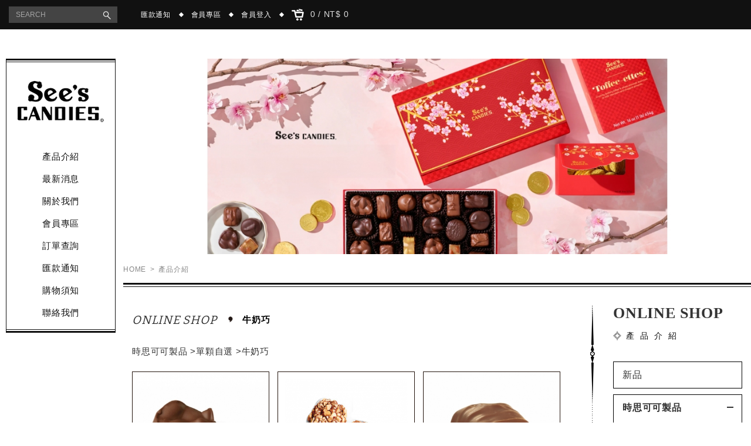

--- FILE ---
content_type: text/html; charset=UTF-8
request_url: https://www.seescandies.com.tw/products/132_144_146/1.htm
body_size: 48337
content:
<!DOCTYPE html>
	<html lang="zh-Hant" class="no-js">
<head>
<meta charset="UTF-8">
<title>產品介紹 - See's CANDIES時思糖果</title>
<meta name="description" content="自1921年開始，傳遞著甜蜜的美味，我們很開心能持續著Mary See製作糖果的方式，只使用最頂級的原材料，令您始終品嘗到每一口的好滋味。我們所有的巧克力和糖果皆生產於美國的中央廚房。從松露和覆蓋著巧克力的堅果，到美食家棒棒糖以及香脆的花生脆片，皆是巴菲特先生的最愛。" />
<link rel="stylesheet" type="text/css" href="https://www.seescandies.com.tw/css/system/editor.css">
<link rel="stylesheet" type="text/css" href="https://contentbuilder.newscanshared.com/assets/minimalist-basic/content.css">
<link rel="stylesheet" type="text/css" href="https://contentbuilder.newscanshared.com/assets/ionicons/css/ionicons.min.css">

<meta http-equiv="X-UA-Compatible" content="IE=edge">
<meta name="viewport" content="width=device-width, initial-scale=1">

<link rel="shortcut icon" href="https://www.seescandies.com.tw/images/common/app_icon/favicon.ico" type="image/x-icon" />
<link rel="apple-touch-icon" sizes="57x57" href="https://www.seescandies.com.tw/images/common/app_icon/apple-touch-icon-57x57.png">
<link rel="apple-touch-icon" sizes="60x60" href="https://www.seescandies.com.tw/images/common/app_icon/apple-touch-icon-60x60.png">
<link rel="apple-touch-icon" sizes="72x72" href="https://www.seescandies.com.tw/images/common/app_icon/apple-touch-icon-72x72.png">
<link rel="apple-touch-icon" sizes="76x76" href="https://www.seescandies.com.tw/images/common/app_icon/apple-touch-icon-76x76.png">
<link rel="apple-touch-icon" sizes="114x114" href="https://www.seescandies.com.tw/images/common/app_icon/apple-touch-icon-114x114.png">
<link rel="apple-touch-icon" sizes="120x120" href="https://www.seescandies.com.tw/images/common/app_icon/apple-touch-icon-120x120.png">
<link rel="apple-touch-icon" sizes="144x144" href="https://www.seescandies.com.tw/images/common/app_icon/apple-touch-icon-144x144.png">
<link rel="apple-touch-icon" sizes="152x152" href="https://www.seescandies.com.tw/images/common/app_icon/apple-touch-icon-152x152.png">
<link rel="apple-touch-icon" sizes="180x180" href="https://www.seescandies.com.tw/images/common/app_icon/apple-touch-icon-180x180.png">
<link rel="icon" type="image/png" href="https://www.seescandies.com.tw/images/common/app_icon/favicon-16x16.png" sizes="16x16">
<link rel="icon" type="image/png" href="https://www.seescandies.com.tw/images/common/app_icon/favicon-32x32.png" sizes="32x32">
<link rel="icon" type="image/png" href="https://www.seescandies.com.tw/images/common/app_icon/favicon-96x96.png" sizes="96x96">
<link rel="icon" type="image/png" href="https://www.seescandies.com.tw/images/common/app_icon/android-chrome-192x192.png" sizes="192x192">
<meta name="msapplication-square70x70logo" content="https://www.seescandies.com.tw/images/common/app_icon/smalltile.png" />
<meta name="msapplication-square150x150logo" content="https://www.seescandies.com.tw/images/common/app_icon/mediumtile.png" />
<meta name="msapplication-wide310x150logo" content="https://www.seescandies.com.tw/images/common/app_icon/widetile.png" />
<meta name="msapplication-square310x310logo" content="https://www.seescandies.com.tw/images/common/app_icon/largetile.png" />


<link rel="stylesheet" type="text/css" href="https://design.newscanshared.com/css/normalize.css">

<link href="https://www.seescandies.com.tw/css/common/33535gillsansmt/font.css" rel="stylesheet">
<link rel="stylesheet" type="text/css" href="https://www.seescandies.com.tw/css/common/icon-font/style.css">
<link rel="stylesheet" type="text/css" href="https://design.newscanshared.com/js/fancyBox/source/jquery.fancybox.css">

<link rel="stylesheet" type="text/css" href="https://www.seescandies.com.tw/css/common/icon-font-3/style.css">

<link rel="stylesheet" type="text/css" href="https://design.newscanshared.com/css/basic.css">
<link rel="stylesheet" type="text/css" href="https://design.newscanshared.com/css/editor.css">

<link rel="stylesheet" type="text/css" href="https://www.seescandies.com.tw/css/common/_editor_style.css">

<link rel="stylesheet" type="text/css" href="https://www.seescandies.com.tw/css/common/style.css">
<link rel="stylesheet" type="text/css" href="https://www.seescandies.com.tw/css/common/share-icon-font/style.css">

<script src="https://design.newscanshared.com/js/jquery.min.js"></script>
<script src="https://design.newscanshared.com/js/modernizr.js"></script>



<!-- Global site tag (gtag.js) - Google Analytics -->
<script async src="https://www.googletagmanager.com/gtag/js?id=UA-109161413-21"></script>
<script>
  window.dataLayer = window.dataLayer || [];
  function gtag(){dataLayer.push(arguments);}
  gtag('js', new Date());

  gtag('config', 'UA-109161413-21');
</script>


    <link rel="stylesheet" type="text/css" href="https://www.seescandies.com.tw/css/common/products.css">
        <link rel="stylesheet" type="text/css" href="https://www.seescandies.com.tw/css/tw/products.css">
        
</head>
<body>
    
<div class="wrapper">
    <header class="site-header">
        <div class="container">
    <div class="top-nav">
        <div class="search-box">
	<form action="https://www.seescandies.com.tw/products_search.htm" method="post">
	    <input type="text" name="PdSearch" id="PdSearch" class="form-control" placeholder="SEARCH" value="">
	    	    <input type="submit" value="Search" class="ibtn search">
	</form>
</div>                <ul class="func-menu list-inline">
            <li><a href="https://www.seescandies.com.tw/paid_inform.htm">匯款通知</a></li>
            <li><a href="https://www.seescandies.com.tw/member_login.htm">會員專區</a></li>
                            <li><a href="https://www.seescandies.com.tw/member/login.htm">會員登入</a></li>
                        <!-- <li><a href="https://www.seescandies.com.tw/member_login_fancybox.htm" class="fancybox-login">會員登入(燈箱)</a></li> -->
            <li id="gocart" class="gocart hover-on"><a href="#gocart" class="toggleBtn aaa"><i class="ic3-cart"></i> 0  / NT$ 0</a>
                <div class="cart-box">
                    <ul class="cart-list">                                            </ul>
                    <a href="https://www.seescandies.com.tw/cart.htm" class="btn"><i class="ic ic3-money"></i> CHECK OUT</a>
                </div>
            </li>
        </ul>
    </div>

    <div class="site-all">
        <div class="site-title"><a href="https://www.seescandies.com.tw/" class="logo ibtn">產品介紹 - See's CANDIES時思糖果</a></div>
    <nav class="site-nav" itemscope itemtype="https://schema.org/SiteNavigationElement">
        <ul class="menu list-v">
    <li class="m-hide"><a href="https://www.seescandies.com.tw/products/all.htm">產品介紹</a>
        <ul>
            <!-- <li><a href="https://www.seescandies.com.tw/products_activity.htm">當季新品</a></li>
            <li class="hover-on"><a href="https://www.seescandies.com.tw/products.htm">招牌巧克力冰淇淋</a></li>
            <li class="hover-on"><a href="https://www.seescandies.com.tw/products.htm">台灣特色水果冰淇淋</a>
                <ul>
                    <li><a href="https://www.seescandies.com.tw/products.htm">香甜芒果冰淇淋</a></li>
                    <li><a href="https://www.seescandies.com.tw/products.htm">微酸藍莓冰淇淋</a></li>
                    <li><a href="https://www.seescandies.com.tw/products.htm">夢幻草莓冰淇淋</a></li>
                </ul>
            </li>
            <li class="hover-on"><a href="https://www.seescandies.com.tw/products.htm">創新口味冰淇淋</a></li> -->
            <li  ><a href="https://www.seescandies.com.tw/products/新品/1.htm">新品</a></li><li class="active" ><a href="https://www.seescandies.com.tw/products/132/1.htm">時思可可製品</a><ul><li  ><a href="https://www.seescandies.com.tw/products/132_153/1.htm">盒裝</a><ul><li  ><a href="https://www.seescandies.com.tw/products/132_153_154/1.htm">禮盒</a></li><li  ><a href="https://www.seescandies.com.tw/products/132_153_155/1.htm">其他</a></li></ul></li><li class="active" ><a href="https://www.seescandies.com.tw/products/132_144/1.htm">單顆自選</a><ul><li class="active" ><a href="https://www.seescandies.com.tw/products/132_144_146/1.htm">牛奶巧</a></li><li  ><a href="https://www.seescandies.com.tw/products/132_144_147/1.htm">黑巧</a></li><li  ><a href="https://www.seescandies.com.tw/products/132_144_148/1.htm">白巧</a></li></ul></li></ul></li><li  ><a href="https://www.seescandies.com.tw/products/126/1.htm">糖果</a><ul><li  ><a href="https://www.seescandies.com.tw/products/126_單支棒棒糖/1.htm">單支棒棒糖</a></li><li  ><a href="https://www.seescandies.com.tw/products/126_141/1.htm">盒裝糖果與薄荷糖</a></li></ul></li><li  ><a href="https://www.seescandies.com.tw/products/134/1.htm">花生脆片與鹹味堅果</a></li><li  ><a href="https://www.seescandies.com.tw/products/133/1.htm">Sugar Free系列</a></li>        </ul>

    </li>
    <li><a href="https://www.seescandies.com.tw/news/all/1.htm">最新消息</a></li>
    <li>
        <a href="https://www.seescandies.com.tw/about/85.htm">關於我們</a><ul>        <li><a href="https://www.seescandies.com.tw/about/85.htm">歷史沿革</a></li>
                <li><a href="https://www.seescandies.com.tw/about/135.htm">各分店資訊</a></li>
        </ul>    </li>
    <li><a href="https://www.seescandies.com.tw/member.htm">會員專區</a>
        <ul>
                        <li       ><a href="https://www.seescandies.com.tw/member_login.htm">會員登入</a></li>            <li    ><a href="https://www.seescandies.com.tw/member_register.htm">會員註冊</a></li>            <li      ><a href="https://www.seescandies.com.tw/member_forgot.htm">忘記密碼</a></li>            <li              ><a href="https://www.seescandies.com.tw/order.htm">訂單查詢</a></li>                    </ul>
    </li>
    <li><a href="https://www.seescandies.com.tw/order.htm">訂單查詢</a></li>
    <li><a href="https://www.seescandies.com.tw/paid_inform.htm">匯款通知</a></li>
    <li><a href="https://www.seescandies.com.tw/notice.htm">購物須知</a></li>
    <li><a href="https://www.seescandies.com.tw/contact.htm">聯絡我們</a></li>
    <li><a href="https://www.seescandies.com.tw/disclaimer.htm">免責聲明</a></li>
    <li><a href="https://www.seescandies.com.tw/terms.htm">使用條款</a></li>
</ul>
    </nav>
    </div>
</div>
    </header>

    <div class="banner pro_txt">
        <div class="container">
<div class="banner_txt">
            <div class="title"><span></span></div>
        </div>
        <div class="item">
    <!-- <img src="https://www.seescandies.com.tw/images/common/banner.jpg" alt=""> -->
        <img src="https://www.seescandies.com.tw/upload/20260110125544wey191.jpg" alt="">
    </div>
</div>

    </div>

    <main class="site-main has-side">
        <header class="main-top">
            <div class="container">
                <ol class="breadcrumb list-inline" itemscope itemtype="https://schema.org/BreadcrumbList">
                    <li itemprop="itemListElement" itemscope
                      itemtype="https://schema.org/ListItem">
                        <a itemprop="item" href="https://www.seescandies.com.tw/">
                        <span itemprop="name">HOME</span></a>
                        <meta itemprop="position" content="1" />
                    </li>
                    <li itemprop="itemListElement" itemscope
                      itemtype="https://schema.org/ListItem">
                        <a itemprop="item" href="https://www.seescandies.com.tw/products/all/1.htm">
                        <span itemprop="name">產品介紹</span></a>
                        <meta itemprop="position" content="2" />
                    </li>
                </ol>
            </div>
        </header>
        <div class="main-content">
            <div class="container">
                <aside class="side">
                    <div class="side-title">ONLINE SHOP<p>產品介紹</p></div>
<ul class="side-nav list-v">
    <li  ><a href="https://www.seescandies.com.tw/products/新品/1.htm">新品</a></li><li class="active" ><a href="https://www.seescandies.com.tw/products/132/1.htm">時思可可製品</a><ul><li  ><a href="https://www.seescandies.com.tw/products/132_153/1.htm">盒裝</a><ul><li  ><a href="https://www.seescandies.com.tw/products/132_153_154/1.htm">禮盒</a></li><li  ><a href="https://www.seescandies.com.tw/products/132_153_155/1.htm">其他</a></li></ul></li><li class="active" ><a href="https://www.seescandies.com.tw/products/132_144/1.htm">單顆自選</a><ul><li class="active" ><a href="https://www.seescandies.com.tw/products/132_144_146/1.htm">牛奶巧</a></li><li  ><a href="https://www.seescandies.com.tw/products/132_144_147/1.htm">黑巧</a></li><li  ><a href="https://www.seescandies.com.tw/products/132_144_148/1.htm">白巧</a></li></ul></li></ul></li><li  ><a href="https://www.seescandies.com.tw/products/126/1.htm">糖果</a><ul><li  ><a href="https://www.seescandies.com.tw/products/126_單支棒棒糖/1.htm">單支棒棒糖</a></li><li  ><a href="https://www.seescandies.com.tw/products/126_141/1.htm">盒裝糖果與薄荷糖</a></li></ul></li><li  ><a href="https://www.seescandies.com.tw/products/134/1.htm">花生脆片與鹹味堅果</a></li><li  ><a href="https://www.seescandies.com.tw/products/133/1.htm">Sugar Free系列</a></li></ul>                </aside>
                <section class="content">
                    <header class="content-top clearfix">
                        <div class="main-title">ONLINE SHOP</div>
                        <h1 class="content-title"><i class="ic3-cross"></i>牛奶巧</h1>
                    </header>
                    <div class="second-title clearfix">
                                                <a itemprop="item" href="https://www.seescandies.com.tw/products/132/1.htm">時思可可製品</a>
                                                ><a itemprop="item" href="https://www.seescandies.com.tw/products/132_144/1.htm">單顆自選</a>
                                                ><a itemprop="item" href="https://www.seescandies.com.tw/products/132_144_146/1.htm">牛奶巧</a>
                                        </div>
                                         <ul class="products-list list-h type1">
                                                <li class="item wow fadeIn" data-wow-delay="0.1s">
                            <div class="box"><a href="https://www.seescandies.com.tw/products_detail/587.htm">
                                                                <div class="pic-box">
                                    <div class="pic"><img src="https://www.seescandies.com.tw//upload/t_202301061417520ncdi1.jpeg"  height="340"  itemprop="image"  alt="" title=""   /></div>
                                </div>
                                <div class="txt">
                                    <div class="name">牛奶核桃</div>
                                    <div class="offers">NT$ 87</div>
                                </div>
                            </a>
                                                        <a href="javascript:alertify.alert('請先登入會員，謝謝您！');" ><div class="wish"><i class="ic3-cart"></i></div></a>
                                                        </div>
                        </li>
                                                <li class="item wow fadeIn" data-wow-delay="0.3s">
                            <div class="box"><a href="https://www.seescandies.com.tw/products_detail/580.htm">
                                                                <div class="pic-box">
                                    <div class="pic"><img src="https://www.seescandies.com.tw//upload/t_20220830122545q6f9h1.png"  height="340"  itemprop="image"  alt="" title=""   /></div>
                                </div>
                                <div class="txt">
                                    <div class="name">杏仁太妃糖</div>
                                    <div class="offers">NT$ 87</div>
                                </div>
                            </a>
                                                        <a href="javascript:alertify.alert('請先登入會員，謝謝您！');" ><div class="wish"><i class="ic3-cart"></i></div></a>
                                                        </div>
                        </li>
                                                <li class="item wow fadeIn" data-wow-delay="0.5s">
                            <div class="box"><a href="https://www.seescandies.com.tw/products_detail/533.htm">
                                                                <div class="pic-box">
                                    <div class="pic"><img src="https://www.seescandies.com.tw//upload/t_20210903134301tm75f1.jpg"  height="340"  itemprop="image"  alt="" title=""   /></div>
                                </div>
                                <div class="txt">
                                    <div class="name">牛奶焦糖</div>
                                    <div class="offers">NT$ 116</div>
                                </div>
                            </a>
                                                        <a href="javascript:alertify.alert('請先登入會員，謝謝您！');" ><div class="wish"><i class="ic3-cart"></i></div></a>
                                                        </div>
                        </li>
                                                <li class="item wow fadeIn" data-wow-delay="0.7s">
                            <div class="box"><a href="https://www.seescandies.com.tw/products_detail/532.htm">
                                                                <div class="pic-box">
                                    <div class="pic"><img src="https://www.seescandies.com.tw//upload/t_20210831152727dmxr01.png"  height="340"  itemprop="image"  alt="" title=""   /></div>
                                </div>
                                <div class="txt">
                                    <div class="name">紅糖牛奶巧</div>
                                    <div class="offers">NT$ 116</div>
                                </div>
                            </a>
                                                        <a href="javascript:alertify.alert('請先登入會員，謝謝您！');" ><div class="wish"><i class="ic3-cart"></i></div></a>
                                                        </div>
                        </li>
                                                <li class="item wow fadeIn" data-wow-delay="0.9s">
                            <div class="box"><a href="https://www.seescandies.com.tw/products_detail/523.htm">
                                                                <div class="pic-box">
                                    <div class="pic"><img src="https://www.seescandies.com.tw//upload/t_20210831151945mfvmw1.png"  height="340"  itemprop="image"  alt="" title=""   /></div>
                                </div>
                                <div class="txt">
                                    <div class="name">牛奶糖蜜脆片</div>
                                    <div class="offers">NT$ 58</div>
                                </div>
                            </a>
                                                        <a href="javascript:alertify.alert('請先登入會員，謝謝您！');" ><div class="wish"><i class="ic3-cart"></i></div></a>
                                                        </div>
                        </li>
                                                <li class="item wow fadeIn" data-wow-delay="1.1s">
                            <div class="box"><a href="https://www.seescandies.com.tw/products_detail/506.htm">
                                                                <div class="pic-box">
                                    <div class="pic"><img src="https://www.seescandies.com.tw//upload/t_20210609131647dky5c1.jpeg"  height="340"  itemprop="image"  alt="" title=""   /></div>
                                </div>
                                <div class="txt">
                                    <div class="name">牛奶杏仁硬太妃</div>
                                    <div class="offers">NT$ 145</div>
                                </div>
                            </a>
                                                        <a href="javascript:alertify.alert('請先登入會員，謝謝您！');" ><div class="wish"><i class="ic3-cart"></i></div></a>
                                                        </div>
                        </li>
                                                <li class="item wow fadeIn" data-wow-delay="1.3s">
                            <div class="box"><a href="https://www.seescandies.com.tw/products_detail/503.htm">
                                                                <div class="pic-box">
                                    <div class="pic"><img src="https://www.seescandies.com.tw//upload/t_202106091236504hmxj1.jpg"  height="340"  itemprop="image"  alt="" title=""   /></div>
                                </div>
                                <div class="txt">
                                    <div class="name">牛奶草莓</div>
                                    <div class="offers">NT$ 116</div>
                                </div>
                            </a>
                                                        <a href="javascript:alertify.alert('請先登入會員，謝謝您！');" ><div class="wish"><i class="ic3-cart"></i></div></a>
                                                        </div>
                        </li>
                                                <li class="item wow fadeIn" data-wow-delay="1.5s">
                            <div class="box"><a href="https://www.seescandies.com.tw/products_detail/502.htm">
                                                                <div class="pic-box">
                                    <div class="pic"><img src="https://www.seescandies.com.tw//upload/t_20210609121126x2iv51.jpg"  height="340"  itemprop="image"  alt="" title=""   /></div>
                                </div>
                                <div class="txt">
                                    <div class="name">牛奶摩卡</div>
                                    <div class="offers">NT$ 116</div>
                                </div>
                            </a>
                                                        <a href="javascript:alertify.alert('請先登入會員，謝謝您！');" ><div class="wish"><i class="ic3-cart"></i></div></a>
                                                        </div>
                        </li>
                                                <li class="item wow fadeIn" data-wow-delay="1.7s">
                            <div class="box"><a href="https://www.seescandies.com.tw/products_detail/585.htm">
                                                                <div class="pic-box">
                                    <div class="pic"><img src="https://www.seescandies.com.tw//upload/t_20230106140800xqj8l1.png"  height="340"  itemprop="image"  alt="" title=""   /></div>
                                </div>
                                <div class="txt">
                                    <div class="name">牛奶杏仁</div>
                                    <div class="offers">NT$ 87</div>
                                </div>
                            </a>
                                                        <a href="javascript:alertify.alert('請先登入會員，謝謝您！');" ><div class="wish"><i class="ic3-cart"></i></div></a>
                                                        </div>
                        </li>
                                                <li class="item wow fadeIn" data-wow-delay="1.9s">
                            <div class="box"><a href="https://www.seescandies.com.tw/products_detail/584.htm">
                                                                <div class="pic-box">
                                    <div class="pic"><img src="https://www.seescandies.com.tw//upload/t_20230106140103yvxkz1.jpg"  height="340"  itemprop="image"  alt="" title=""   /></div>
                                </div>
                                <div class="txt">
                                    <div class="name">牛奶櫻桃核桃</div>
                                    <div class="offers">NT$ 116</div>
                                </div>
                            </a>
                                                        <a href="javascript:alertify.alert('請先登入會員，謝謝您！');" ><div class="wish"><i class="ic3-cart"></i></div></a>
                                                        </div>
                        </li>
                                                <li class="item wow fadeIn" data-wow-delay="2.1s">
                            <div class="box"><a href="https://www.seescandies.com.tw/products_detail/560.htm">
                                                                <div class="pic-box">
                                    <div class="pic"><img src="https://www.seescandies.com.tw//upload/t_202112221322466ul3j1.jpeg"  height="340"  itemprop="image"  alt="" title=""   /></div>
                                </div>
                                <div class="txt">
                                    <div class="name">方形牛奶焦糖杏仁</div>
                                    <div class="offers">NT$ 87</div>
                                </div>
                            </a>
                                                        <a href="javascript:alertify.alert('請先登入會員，謝謝您！');" ><div class="wish"><i class="ic3-cart"></i></div></a>
                                                        </div>
                        </li>
                                                <li class="item wow fadeIn" data-wow-delay="2.3s">
                            <div class="box"><a href="https://www.seescandies.com.tw/products_detail/559.htm">
                                                                <div class="pic-box">
                                    <div class="pic"><img src="https://www.seescandies.com.tw//upload/t_20211222131707tgniv1.jpg"  height="340"  itemprop="image"  alt="" title=""   /></div>
                                </div>
                                <div class="txt">
                                    <div class="name">牛奶焦糖杏仁</div>
                                    <div class="offers">NT$ 116</div>
                                </div>
                            </a>
                                                        <a href="javascript:alertify.alert('請先登入會員，謝謝您！');" ><div class="wish"><i class="ic3-cart"></i></div></a>
                                                        </div>
                        </li>
                                            </ul>
                    <div class="btn-box">
                        	<ul class="pagination" itemprop="pagination">
		<li><a href="https://www.seescandies.com.tw/products/132_144_146/1.htm" class="controls prev" title="上一頁"><i class="ic ic-angle-left"></i></a></li>	<li  class="active" ><a href="https://www.seescandies.com.tw/products/132_144_146/1.htm"> 1</a></li>
	<li  ><a href="https://www.seescandies.com.tw/products/132_144_146/2.htm"> 2</a></li>
		<li><a href="https://www.seescandies.com.tw/products/132_144_146/2.htm" class="controls next" title="下一頁"><i class="ic ic-angle-right"></i></a></li>	</ul>
	<div class="page-info" itemprop="pagination">
		<select class="form-control" name="page_s" id="page_s" onchange="changePage();">
		<option value="https://www.seescandies.com.tw/products/132_144_146/1.htm"  selected > 第 1 頁 </option>
		<option value="https://www.seescandies.com.tw/products/132_144_146/2.htm"  > 第 2 頁 </option>
		</select>
	</div>
                    </div>
                </section>
            </div>
        </div>
    </main>
    <div class="warning-sect">
    <div class="container">
        <article class="editor clearfix" itemprop="articleBody">
                        <br />
<!--<img alt="" src="/upload/images/00.png" />​-->        </article>
    </div>
</div>    <footer class="site-footer">
        <div class="footer-top">
    <div class="container">
        <div class="row">
             <div class="col col1">
                <div class="footer-title">SITE MAP</div>
                <div class="site-map">
                    <ul class="list-v">
                        <li><a href="https://www.seescandies.com.tw/about/85.htm">關於我們</a></li>
                        <li><a href="https://www.seescandies.com.tw/news/all/1.htm">最新消息</a></li>
                        <li><a href="https://www.seescandies.com.tw/contact.htm">聯絡我們</a></li>
                    </ul>
                    <ul class="list-v">
                        <li><a href="https://www.seescandies.com.tw/products/all/1.htm">產品介紹</a></li>
                        <li><a href="https://www.seescandies.com.tw/paid_inform.htm">匯款通知</a></li>
                        <li><a href="https://www.seescandies.com.tw/member_login.htm">會員專區</a></li>
                    </ul>
                    <ul class="list-v">
                        <li><a href="https://www.seescandies.com.tw/order.htm">訂單查詢</a></li>
                        <li><a href="https://www.seescandies.com.tw/notice.htm">購物說明</a></li>
                        <li><a href="https://www.seescandies.com.tw/terms.htm">使用條款</a></li>
                    </ul>
                    <ul class="list-v">
                        <li><a href="https://www.seescandies.com.tw/disclaimer.htm">免責聲明</a></li>
                        <li><a href="https://www.seescandies.com.tw/index.htm">回到首頁</a></li>
                        <li><a href="https://www.seescandies.com.tw/member_wishlist.htm">追蹤清單</a></li>
                    </ul>
                </div>
            </div>

            <div class="col col2">
                <div class="footer-title">CONTACT</div>
                <a href="#" class="ibtn gotop" title="TOP">TOP</a>

                <div class="site-info">
                    &nbsp;<a href="tel:+886225683849">02-2568-3849</a><br />
10448台北市中山區中山北路二段99號1樓<br />
糖神有限公司<br />
統編: 53912126                </div>

                <ul class="share list-inline">
    <li><button class="btn facebook" onclick="shareToFacebook()" title="分享至Facebook"><i class="ic ic-facebook"></i></button></li>
    <li><button class="btn google" onclick="shareToGoogle()" title="分享至Google+"><i class="ic ic-google-plus"></i></button></li>
    <li><button class="btn twitter" onclick="shareToTwitter()" title="分享至Twitter"><i class="ic ic-twitter"></i></button></li>
    <li><button class="btn plurk" onclick="shareToPlurk()" title="分享至Plurk"><i class="ic ic-plurk"></i></button></li>
</ul>            </div>

        </div>
    </div>
</div>
<div class="footer-bottom">
    <div class="container">
        <span class="copyright"> Copyright © 糖神有限公司 All Rights Reserved.</span>
        <span class="author"> Designed by : <a>NEWSCAN</a></span>
    </div>
</div>

    </footer>

</div>

<div class="floating top-hide">
    <a href="#" class="ibtn gotop" title="TOP">TOP</a>
</div>

<!-- <div class="message-sect"> -->
<!-- Live Chat Widget powered by https://keyreply.com/chat/ -->
<!-- Advanced options: -->
<!-- data-align="left" -->
<!-- data-overlay="true" -->
<!-- <script data-align="right" data-overlay="false" id="keyreply-script" src="//keyreply.com/chat/widget.js" data-color="#f44336" data-apps="JTdCJTIybGluZSUyMjolMjIwMTIzNDU2Nzg5JTIyLCUyMnNreXBlJTIyOiUyMmFsaWVuMDYyOCUyMiwlMjJmYWNlYm9vayUyMjolMjIzOTkwODIyMjM0OTEwNDglMjIlN0Q="></script>
</div> --><div id="mobile-fixed">
    <ul>
        <li><a href="body" class="btn toggle-mmenu toggleBtn" data-toggletag="mmenu-open"><i class="ic ic-m-menu"></i></a></li>
        <li><a href="#mobile-search" class="toggleBtn"><i class="ic ic-m-search"></i></a></li>
        <li><a href="#member-box" class="toggleBtn"><i class="ic ic-m-member"></i></a></li>
        <li><a href="https://www.seescandies.com.tw/contact.htm"><i class="ic ic-m-contact"></i></a></li>
        <li><a href="https://www.seescandies.com.tw/member_wishlist.htm"><i class="ic ic-m-wishlist"></i></a></li>
        <li><a href="https://www.seescandies.com.tw/cart.htm"><i class="ic ic-m-cart"></i><span class="qty animated bounceInDown">0</span></a></li>
            </ul>
</div>

<div id="member-box">
    <ul class="member-list list-v">
                <li><a href="https://www.seescandies.com.tw/member_login.htm">會員登入</a></li>        <li><a href="https://www.seescandies.com.tw/member_register.htm">會員註冊</a></li>        <li><a href="https://www.seescandies.com.tw/member_forgot.htm">忘記密碼</a></li>        <li><a href="https://www.seescandies.com.tw/order.htm">訂單查詢</a></li>        <li><a href="https://www.seescandies.com.tw/paid_inform.htm">匯款通知</a></li>            </ul>
</div>
<div id="mobile-search">
    <div class="search-box">
	<form action="https://www.seescandies.com.tw/products_search.htm" method="post">
	    <input type="text" name="PdSearch" id="PdSearch" class="form-control" placeholder="SEARCH" value="">
	    	    <input type="submit" value="Search" class="ibtn search">
	</form>
</div></div>

<a href="body" class="btn toggle-mmenu-cover toggleBtn" data-toggletag="mmenu-open"></a>
<div id="mobile-menu">
    <div class="language-menu">
                <a href="body" class="btn toggle-mmenu-close toggleBtn" data-toggletag="mmenu-open"><i class="ic-m-close"></i></a>
    </div>
    <div class="main-menu">
        <div class="side-title">ONLINE SHOP<p>產品介紹</p></div>
<ul class="side-nav list-v">
    <li  ><a href="https://www.seescandies.com.tw/products/新品/1.htm">新品</a></li><li class="active" ><a href="https://www.seescandies.com.tw/products/132/1.htm">時思可可製品</a><ul><li  ><a href="https://www.seescandies.com.tw/products/132_153/1.htm">盒裝</a><ul><li  ><a href="https://www.seescandies.com.tw/products/132_153_154/1.htm">禮盒</a></li><li  ><a href="https://www.seescandies.com.tw/products/132_153_155/1.htm">其他</a></li></ul></li><li class="active" ><a href="https://www.seescandies.com.tw/products/132_144/1.htm">單顆自選</a><ul><li class="active" ><a href="https://www.seescandies.com.tw/products/132_144_146/1.htm">牛奶巧</a></li><li  ><a href="https://www.seescandies.com.tw/products/132_144_147/1.htm">黑巧</a></li><li  ><a href="https://www.seescandies.com.tw/products/132_144_148/1.htm">白巧</a></li></ul></li></ul></li><li  ><a href="https://www.seescandies.com.tw/products/126/1.htm">糖果</a><ul><li  ><a href="https://www.seescandies.com.tw/products/126_單支棒棒糖/1.htm">單支棒棒糖</a></li><li  ><a href="https://www.seescandies.com.tw/products/126_141/1.htm">盒裝糖果與薄荷糖</a></li></ul></li><li  ><a href="https://www.seescandies.com.tw/products/134/1.htm">花生脆片與鹹味堅果</a></li><li  ><a href="https://www.seescandies.com.tw/products/133/1.htm">Sugar Free系列</a></li></ul>        <ul class="menu list-v">
    <li class="m-hide"><a href="https://www.seescandies.com.tw/products/all.htm">產品介紹</a>
        <ul>
            <!-- <li><a href="https://www.seescandies.com.tw/products_activity.htm">當季新品</a></li>
            <li class="hover-on"><a href="https://www.seescandies.com.tw/products.htm">招牌巧克力冰淇淋</a></li>
            <li class="hover-on"><a href="https://www.seescandies.com.tw/products.htm">台灣特色水果冰淇淋</a>
                <ul>
                    <li><a href="https://www.seescandies.com.tw/products.htm">香甜芒果冰淇淋</a></li>
                    <li><a href="https://www.seescandies.com.tw/products.htm">微酸藍莓冰淇淋</a></li>
                    <li><a href="https://www.seescandies.com.tw/products.htm">夢幻草莓冰淇淋</a></li>
                </ul>
            </li>
            <li class="hover-on"><a href="https://www.seescandies.com.tw/products.htm">創新口味冰淇淋</a></li> -->
            <li  ><a href="https://www.seescandies.com.tw/products/新品/1.htm">新品</a></li><li class="active" ><a href="https://www.seescandies.com.tw/products/132/1.htm">時思可可製品</a><ul><li  ><a href="https://www.seescandies.com.tw/products/132_153/1.htm">盒裝</a><ul><li  ><a href="https://www.seescandies.com.tw/products/132_153_154/1.htm">禮盒</a></li><li  ><a href="https://www.seescandies.com.tw/products/132_153_155/1.htm">其他</a></li></ul></li><li class="active" ><a href="https://www.seescandies.com.tw/products/132_144/1.htm">單顆自選</a><ul><li class="active" ><a href="https://www.seescandies.com.tw/products/132_144_146/1.htm">牛奶巧</a></li><li  ><a href="https://www.seescandies.com.tw/products/132_144_147/1.htm">黑巧</a></li><li  ><a href="https://www.seescandies.com.tw/products/132_144_148/1.htm">白巧</a></li></ul></li></ul></li><li  ><a href="https://www.seescandies.com.tw/products/126/1.htm">糖果</a><ul><li  ><a href="https://www.seescandies.com.tw/products/126_單支棒棒糖/1.htm">單支棒棒糖</a></li><li  ><a href="https://www.seescandies.com.tw/products/126_141/1.htm">盒裝糖果與薄荷糖</a></li></ul></li><li  ><a href="https://www.seescandies.com.tw/products/134/1.htm">花生脆片與鹹味堅果</a></li><li  ><a href="https://www.seescandies.com.tw/products/133/1.htm">Sugar Free系列</a></li>        </ul>

    </li>
    <li><a href="https://www.seescandies.com.tw/news/all/1.htm">最新消息</a></li>
    <li>
        <a href="https://www.seescandies.com.tw/about/85.htm">關於我們</a><ul>        <li><a href="https://www.seescandies.com.tw/about/85.htm">歷史沿革</a></li>
                <li><a href="https://www.seescandies.com.tw/about/135.htm">各分店資訊</a></li>
        </ul>    </li>
    <li><a href="https://www.seescandies.com.tw/member.htm">會員專區</a>
        <ul>
                        <li       ><a href="https://www.seescandies.com.tw/member_login.htm">會員登入</a></li>            <li    ><a href="https://www.seescandies.com.tw/member_register.htm">會員註冊</a></li>            <li      ><a href="https://www.seescandies.com.tw/member_forgot.htm">忘記密碼</a></li>            <li              ><a href="https://www.seescandies.com.tw/order.htm">訂單查詢</a></li>                    </ul>
    </li>
    <li><a href="https://www.seescandies.com.tw/order.htm">訂單查詢</a></li>
    <li><a href="https://www.seescandies.com.tw/paid_inform.htm">匯款通知</a></li>
    <li><a href="https://www.seescandies.com.tw/notice.htm">購物須知</a></li>
    <li><a href="https://www.seescandies.com.tw/contact.htm">聯絡我們</a></li>
    <li><a href="https://www.seescandies.com.tw/disclaimer.htm">免責聲明</a></li>
    <li><a href="https://www.seescandies.com.tw/terms.htm">使用條款</a></li>
</ul>    </div>
    <div class="share-menu">
        <ul class="share list-inline">
    <li><button class="btn facebook" onclick="shareToFacebook()" title="分享至Facebook"><i class="ic ic-facebook"></i></button></li>
    <li><button class="btn google" onclick="shareToGoogle()" title="分享至Google+"><i class="ic ic-google-plus"></i></button></li>
    <li><button class="btn twitter" onclick="shareToTwitter()" title="分享至Twitter"><i class="ic ic-twitter"></i></button></li>
    <li><button class="btn plurk" onclick="shareToPlurk()" title="分享至Plurk"><i class="ic ic-plurk"></i></button></li>
</ul>    </div>
</div>

<script src="https://design.newscanshared.com/js/jquery.scrollTo/jquery.scrollTo.min.js"></script>
<script src="https://design.newscanshared.com/js/fancyBox/source/jquery.fancybox.pack.js"></script>

<script src="https://design.newscanshared.com/js/basic.js"></script>
<script src="https://www.seescandies.com.tw/scripts/main.js"></script>
<script async src="https://static.addtoany.com/menu/page.js"></script>
<link href="https://www.seescandies.com.tw/scripts/system/alertify.js-0.3.11/alertify.core.css" rel="stylesheet">  
<link href="https://www.seescandies.com.tw/scripts/system/alertify.js-0.3.11/alertify.default.css" rel="stylesheet">  
<script src="https://www.seescandies.com.tw/scripts/system/alertify.js-0.3.11/alertify.min.js"></script> 
<script type="text/javascript">
    function reset () {
        alertify.set({
            labels : {
                ok     : "確定",
                cancel : "取消"
            },
            delay : 5000,
            buttonReverse : true,
            buttonFocus   : "ok"
        });
    }
</script>
<script type="text/javascript">
    $(document).ready(function() {
        $('#Imageid').parent('a').click(function() {
            $.ajax({
                type: "get",
                url:  'https://www.seescandies.com.tw/ajax/captcha_show.htm',
                success: function(msg){
                    $('#Imageid').parent('a').html(msg);
                }       
            });
            return false;
        });
    });
</script>

<script type="text/javascript">
function load_cartinfo(){
	$.ajax({
		type: "get",
		url:  'https://www.seescandies.com.tw/ajax/cartinfo.htm',
		success: function(msg){
			$('.aaa').html(msg);
		}
	});
}
function load_mobile_cartinfo(){
	$.ajax({
		type: "get",
		url:  'https://www.seescandies.com.tw/ajax/mobilecartinfo.htm',
		success: function(msg){
			$('.bbb').html(msg);
		}
	});
}
function load_headinfo(){
	$.ajax({
		type: "get",
		url:  'https://www.seescandies.com.tw/ajax/headorderinfo.htm',
		success: function(msg){
			$('.cart-box').html(msg);
		}
	});
}


function addItem(data_id,t){
	var plusid = "";
	var plusbid = "";
	var plusnum = "";
	var pluscolor = "";
	var plusgoods = document.getElementsByName("plusgoods");
	var message = '';
	for(i=0;i<plusgoods.length;i++){
		if(plusgoods[i].checked==true){
			plusid += ","+plusgoods[i].value;
			plusbid += ","+$("#i_"+plusgoods[i].value).val();
			if( $("#color_"+plusgoods[i].value).length > 0 && $("#color_"+plusgoods[i].value).val() == ''){
				message = '請選擇加購商品規格<br>';
				pluscolor += ","+$("#color_"+plusgoods[i].value).val();
			}else{
				pluscolor += ","+($("#color_"+plusgoods[i].value).val()==undefined?'':$("#color_"+plusgoods[i].value).val());
			}

			if( $("#bm_num_"+plusgoods[i].value).val() == '' ){
				message += '請選擇加購數量<br>';
				plusnum += ","+$("#bm_num_"+plusgoods[i].value).val();
			}else{
				plusnum += ","+$("#bm_num_"+plusgoods[i].value).val();
			}
		}
	}
	plusid = plusid.substr(1);
	plusbid = plusbid.substr(1);
	pluscolor = pluscolor.substr(1);
	plusnum = plusnum.substr(1);

	if( $("#color").length > 0 && $("#color").val() == ''){
		alertify.alert("請選擇規格");
	}else{
		if(message==''){
			$.ajax({
				type: 'post',
				url:  'https://www.seescandies.com.tw/ajax/cart.htm',
				data: {
					addid:data_id,
					act:'add',
					color:$('#color').val(),
					num:$('#num').val(),
					plusid:plusid,
					plusbid:plusbid,
					plusnum:plusnum,
					pluscolor:pluscolor,
				},
				success: function(msg)
				{

					load_cartinfo();
					load_mobile_cartinfo();
					load_headinfo();
					alertify.alert("商品已加入購物車");
										if(t!='') location.href='https://www.seescandies.com.tw/cart.htm';
				}
			});
		}else{
			alertify.alert(message);
		}

	}
}


function checkform(){
	if( $('input[name=posid]:checked').val() == undefined){
		alertify.alert("請選擇運送方式");
	}else if( $('input[name=paymode]:checked').val() == undefined){
        size ='';
        alertify.alert("請選擇付款方式");
    }else{
		$('#frmedit').attr('action','cart_checkout.php');
		$('#frmedit').submit();
	}
}

function UpdateCart(){
	$.ajax({
		type: "post",
		url:  'https://www.seescandies.com.tw/ajax/cart.htm',
		data: $('#form1').serialize(),
		success: function(data) {
			$('#cart').html(data);
						reloadAddCart();
						load_cartinfo();
			load_headinfo();
			load_mobile_cartinfo();
			$('#form1').validationEngine({

				onValidationComplete: function(form, valid){
					if(valid){
						reset ();
						alertify.confirm('確認送出? \n\r按下確定後,請您稍待一會,謝謝您。', function (e) {
							if (e) {
								document.getElementById('form1').submit();
							}
						});
					}
				}
			});
		}
	});
}

function reloadAddCart(){
	$.ajax({
		type: "get",
		url:  'https://www.seescandies.com.tw/ajax/addshow.htm',
		success: function(msg){
			if(msg.trim()==1){
				$('#addcart').css('display','block');
			}else{
				$('#addcart').css('display','none');
			}

		}
	});
}


function UpCartNum(obj,numtype){
	var isok = 1;
	if(numtype<0){
		if(parseInt(obj.val())<=1) isok=0;
	}
	if(isok){
		var newnum = parseInt(obj.val())+numtype;
		obj.val(newnum);
		UpdateCart();
	}
}


function getnum(t){
	if(t=="+"){
		document.getElementById('num').value = parseInt(document.getElementById('num').value) + 1;
	}else{
		document.getElementById('num').value = parseInt(document.getElementById('num').value) - 1;
	}
	chknum();
}

function chknum(){
	var maxnum = 99;
	var minnum = 1;
	var nownum = document.getElementById('num').value;

		var stock  = document.getElementById('stock').value;
	if( parseInt(maxnum) > parseInt(stock) ) {
		maxnum = (stock>0?stock:1);
	}
	
	var r = /^[0-9]*[1-9][0-9]*$/ ;
	if(!r.test(nownum)){
		document.getElementById('num').value = minnum;
	}
	if(parseInt(nownum) < parseInt(minnum) ){
		document.getElementById('num').value = minnum;
	}
	if(parseInt(nownum) > parseInt(maxnum) ){
		document.getElementById('num').value = maxnum;
	}
}

$(document).ready(function() {
    $('#color').change(function(){
        $.ajax({
            type: "get",
            url:  'https://www.seescandies.com.tw/ajax/chengecolor//'+$(this).val()+'.htm',
            success: function(msg){
            		                result = msg.split('@@') ;
	                $('#pro_price_html').html(result[0]);
	                $('#pro_price_html_main').html(result[1]);
	                $('#addtocart').html(result[2]);
	                $('#stock').val(result[3]);
	                if( parseInt($('#num').val()) > parseInt($('#stock').val())){
	                	$('#num').val((parseInt($('#stock').val())>0?$('#stock').val():1));
					}
	                if(result[4]!=''){
						$('.pdidshow').css("display","block");
						$('.pdidshow').html(result[4]);
					}else{
						$('.pdidshow').css("display","none");
						$('.pdidshow').html('');
					}
            	            }
        });
    });
});

function collect(pid){
	reset ();
	jQuery.ajax({
		url: 'https://www.seescandies.com.tw/ajax/collect.htm',
		data: {kind:'collect',pid:pid},
		type:"POST",
		success: function(msg) {
			if(msg==0){
				alertify.alert('商品已在清單中') ;
			}else{
				alertify.alert('已加入清單') ;
			}
		}
	});
}
function Jcoll_del(pid){
	reset ();
	alertify.confirm('是否確定刪除此項目？', function (e) {
		if (e) {
			jQuery.ajax({
				url: 'https://www.seescandies.com.tw/ajax/coll_del.htm',
				data: {kind:'coll_del',pid:pid},
				type:"POST",
				success: function(msg) {
					if(msg){
						location.reload();
					}
				}
			});
		}
	});
}
</script>



<script type="text/javascript">
    var showtype;
    $('.btn-box a').on('click',function(){
        showtype = location.hash;
        var href1 = $(this).attr('href').toString().split("#");
        var href = href1[0];
        $(this).attr('href',href+showtype);
    });
    function changePage() {
        var page = $('#page_s :selected').val();
        showtype = location.hash;
        location.href = page+showtype;
    }
</script>

<!-- Apple Pay專用 -->


</body>
</html>


--- FILE ---
content_type: text/css
request_url: https://www.seescandies.com.tw/css/common/icon-font/style.css
body_size: 3286
content:
@font-face {
  font-family: 'icon-font';
  src:  url('fonts/icon-font.eot?advne1');
  src:  url('fonts/icon-font.eot?advne1#iefix') format('embedded-opentype'),
    url('fonts/icon-font.ttf?advne1') format('truetype'),
    url('fonts/icon-font.woff?advne1') format('woff'),
    url('fonts/icon-font.svg?advne1#icon-font') format('svg');
  font-weight: normal;
  font-style: normal;
}

[class^="ic-"], [class*=" ic-"] {
  /* use !important to prevent issues with browser extensions that change fonts */
  font-family: 'icon-font' !important;
  speak: none;
  font-style: normal;
  font-weight: normal;
  font-variant: normal;
  text-transform: none;
  line-height: 1;

  /* Better Font Rendering =========== */
  -webkit-font-smoothing: antialiased;
  -moz-osx-font-smoothing: grayscale;
}

.ic-refresh-rounded:before {
  content: "\e90d";
}
.ic-facebook-circle:before {
  content: "\e90a";
}
.ic-google-plus-circle:before {
  content: "\e90b";
}
.ic-twitter-circle:before {
  content: "\e90c";
}
.ic-plurk:before {
  content: "\e908";
}
.ic-plurk-new:before {
  content: "\e909";
}
.ic-m-menu:before {
  content: "\e900";
}
.ic-m-search:before {
  content: "\e901";
}
.ic-m-member:before {
  content: "\e902";
}
.ic-m-contact:before {
  content: "\e903";
}
.ic-m-wishlist:before {
  content: "\e904";
}
.ic-m-cart:before {
  content: "\e905";
}
.ic-m-home:before {
  content: "\e906";
}
.ic-m-close:before {
  content: "\e907";
}
.ic-repeat:before {
  content: "\f01e";
}
.ic-rotate-right:before {
  content: "\f01e";
}
.ic-refresh:before {
  content: "\f021";
}
.ic-check-square-o:before {
  content: "\f046";
}
.ic-square-o:before {
  content: "\f096";
}
.ic-square:before {
  content: "\f0c8";
}
.ic-rotate-left:before {
  content: "\f0e2";
}
.ic-undo:before {
  content: "\f0e2";
}
.ic-circle-o:before {
  content: "\f10c";
}
.ic-check-square:before {
  content: "\f14a";
}
.ic-arrow-circle-o-right:before {
  content: "\f18e";
}
.ic-arrow-circle-o-left:before {
  content: "\f190";
}
.ic-dot-circle-o:before {
  content: "\f192";
}
.ic-arrow-circle-o-down:before {
  content: "\f01a";
}
.ic-arrow-circle-o-up:before {
  content: "\f01b";
}
.ic-chevron-left:before {
  content: "\f053";
}
.ic-chevron-right:before {
  content: "\f054";
}
.ic-plus-circle:before {
  content: "\f055";
}
.ic-minus-circle:before {
  content: "\f056";
}
.ic-arrow-left:before {
  content: "\f060";
}
.ic-arrow-right:before {
  content: "\f061";
}
.ic-arrow-up:before {
  content: "\f062";
}
.ic-arrow-down:before {
  content: "\f063";
}
.ic-plus:before {
  content: "\f067";
}
.ic-minus:before {
  content: "\f068";
}
.ic-chevron-up:before {
  content: "\f077";
}
.ic-chevron-down:before {
  content: "\f078";
}
.ic-twitter:before {
  content: "\f099";
}
.ic-facebook:before {
  content: "\f09a";
}
.ic-facebook-f:before {
  content: "\f09a";
}
.ic-google-plus:before {
  content: "\f0d5";
}
.ic-caret-down:before {
  content: "\f0d7";
}
.ic-caret-up:before {
  content: "\f0d8";
}
.ic-caret-left:before {
  content: "\f0d9";
}
.ic-caret-right:before {
  content: "\f0da";
}
.ic-angle-double-left:before {
  content: "\f100";
}
.ic-angle-double-right:before {
  content: "\f101";
}
.ic-angle-double-up:before {
  content: "\f102";
}
.ic-angle-double-down:before {
  content: "\f103";
}
.ic-angle-left:before {
  content: "\f104";
}
.ic-angle-right:before {
  content: "\f105";
}
.ic-angle-up:before {
  content: "\f106";
}
.ic-angle-down:before {
  content: "\f107";
}



--- FILE ---
content_type: text/css
request_url: https://www.seescandies.com.tw/css/common/icon-font-3/style.css
body_size: 1317
content:
@font-face {
  font-family: 'icon-font-3';
  src:  url('fonts/icon-font-3.eot?d6mhc7');
  src:  url('fonts/icon-font-3.eot?d6mhc7#iefix') format('embedded-opentype'),
    url('fonts/icon-font-3.ttf?d6mhc7') format('truetype'),
    url('fonts/icon-font-3.woff?d6mhc7') format('woff'),
    url('fonts/icon-font-3.svg?d6mhc7#icon-font-3') format('svg');
  font-weight: normal;
  font-style: normal;
}

[class^="ic3-"], [class*=" ic3-"] {
  /* use !important to prevent issues with browser extensions that change fonts */
  font-family: 'icon-font-3' !important;
  speak: none;
  font-style: normal;
  font-weight: normal;
  font-variant: normal;
  text-transform: none;
  line-height: 1;

  /* Better Font Rendering =========== */
  -webkit-font-smoothing: antialiased;
  -moz-osx-font-smoothing: grayscale;
}

.ic3-cart:before {
  content: "\e900";
}
.ic3-back:before {
  content: "\e901";
}
.ic3-bag:before {
  content: "\e902";
}
.ic3-cart2:before {
  content: "\e903";
}
.ic3-home:before {
  content: "\e904";
}
.ic3-more:before {
  content: "\e905";
}
.ic3-next:before {
  content: "\e906";
}
.ic3-pen:before {
  content: "\e907";
}
.ic3-pen2:before {
  content: "\e908";
}
.ic3-required:before {
  content: "\e909";
}
.ic3-search:before {
  content: "\e90a";
}
.ic3-cross:before {
  content: "\e117";
}
.ic3-del:before {
  content: "\f014";
}
.ic3-google-plus:before {
  content: "\ea8b";
}
.ic3-facebook:before {
  content: "\ea90";
}
.ic3-twitter:before {
  content: "\ea96";
}



--- FILE ---
content_type: text/css
request_url: https://www.seescandies.com.tw/css/common/_editor_style.css
body_size: 3043
content:
/*********** 前後台編輯器區塊共用的CSS設定 ***********/


.about-editor-box1{
    font-size: 15px;
    color: #BD7052;
    font-style: italic;
}

.about-editor-box1 .pic{
    float: left;
    width: 127px;
}

.about-editor-box1 .txt{
    float: right;
    padding: 40px 0;
    width: calc(100% - 130px);
    padding: 0 0 0 30px;
    box-sizing: border-box;
}

.about-editor-box1 .txt:before,
.about-editor-box1 .txt:after{
    content: "";
    display: block;
    height: 1px;
    max-width: 615px;
    background: url(../../images/common/line01.png) repeat-x top;
}

.about-editor-box1 .txt:before{
    margin: 0 0 40px -30px;
}

.about-editor-box1 .txt:after{
    margin: 40px 0 0 -30px;
}

.about-editor-box2 .pic{
    width: 277px;
    float: right;
}

.about-editor-box2 .txt{
    float: left;
    width: calc(100% - 300px)
}

.about-editor-box3 .pic{
    width: 277px;
    float: left;
}

.about-editor-box3 .txt{
    float: right;
    width: calc(100% - 300px)
}


.contact-editor .row {
    margin: 0 -2%;
}

.contact-editor .col {
    float: left;
    padding: 0 2%;
}

.contact-editor .col1 {
    width: 44%;
}

.contact-editor .col2 {
    width: 56%;
}

.contact-map {
    box-shadow: 0 0 4px 0 rgba(0, 0, 0, 0.25);
    border: 8px solid #fff;
}

.contact-map iframe {
    display: block;
    max-height: 100%;
}

.contact-info-list {
    color: #555;
    font-size: 14px;
    list-style-type: none;
    padding: 0;
    margin: 0;
}

.contact-info-list li {
    position: relative;
    padding: 2px 0 2px 40px;
    margin: 8px 0;
    line-height: 25px;
}

.contact-info-list li:before {
    content: '';
    display: inline-block;
    background: url('../../images/common/contact/info_ic.png') no-repeat;
    width: 25px;
    height: 25px;
    position: absolute;
    left: 0;
    top: 0;
}

.contact-info-list li.tel:before {
    background-position: 0 0;
}

.contact-info-list li.mail:before {
    background-position: 0 50%;
}

.contact-info-list li.addr:before {
    background-position: 0 100%;
}

.contact-info-list a:hover {
    text-decoration: underline;
}

.notice-editor-title {
    color: #444;
    font-size: 18px;
    font-weight: normal;
    letter-spacing: 0.04em;
    margin: 0 0 0.4em;
}

.notice-editor-title img {
    vertical-align: text-bottom;
}

.terms-title {
    color: #A58336;
    font-size: 14px;
    margin: 0 0 0.5em;
}

@media screen and (max-width: 1280px) {}

@media screen and (max-width: 767px) {
    .about-editor-box1 .pic,
    .about-editor-box1 .txt,
    .about-editor-box2 .pic,
    .about-editor-box2 .txt,
    .about-editor-box3 .pic,
    .about-editor-box3 .txt{
        float: none;
        width: auto;
        padding: 0;
    }
    .about-editor-box1 .txt:before, .about-editor-box1 .txt:after{
        display: none;
    }
    .about-editor-box1 .pic,
    .about-editor-box2 .pic,
    .about-editor-box3 .pic{
        padding: 0 0 25px;
    }

    .contact-editor {
        padding: 0 2%;
    }
    .contact-editor .col {
        width: 100%;
        padding: 0;
    }
    .contact-map {
        margin-bottom: 1.8em;
    }
}

@media screen and (max-width: 600px) {
    .contact-map {
        height: 200px;
    }
}

--- FILE ---
content_type: text/css
request_url: https://www.seescandies.com.tw/css/common/style.css
body_size: 48301
content:
@charset 'utf-8';
@import url('https://fonts.googleapis.com/css?family=Bitter:400,700');
/*------------ basic ------------*/

body {
    font-family: Arial, '文泉驛正黑', 'WenQuanYi Zen Hei', '儷黑 Pro', 'LiHei Pro', '微軟正黑體', 'Microsoft JhengHei', '微软雅黑', 'メイリオ', '맑은 고딕', sans-serif;
    color: #333333;
    font-size: 15px;
    line-height: 1.9;
    letter-spacing: 0.05em;
    /* background: url(../../images/common/bg.jpg) 0 35px no-repeat; */
}

.container {
    padding: 0 15px;
    max-width: 1470px;
    font-family: Arial, '微軟正黑體';
}


/*------------ / basic ------------*/


/*------------ icon ------------*/

.icon {}


/*------------ / icon ------------*/


/*------------ btn ------------*/

.share .btn {
    background: #222222;
    color: #fff;
    width: 25px;
    height: 25px;
    line-height: 28px;
    border-radius: 50%;
    margin-left: 10px;
}

.share .btn:hover {
    background: #fff;
    color: #000;
}

.share_box {
    margin: -15px 0 35px 0;
}

.share-link button,
.share-link a {
    width: 30px;
    height: 30px;
    color: #000;
    font-size: 30px;
    text-align: center;
    line-height: 32px;
    -webkit-border-radius: 15px;
    -moz-border-radius: 15px;
    border-radius: 15px;
}

.a2a_default_style .a2a_svg {
    display: none;
}

.share-link li a {
    font-size: 31px;
    width: auto;
    float: none;
    height: auto;
    line-height: 30px;
    cursor: pointer;
}

.share-link .facebook:hover {
    color: #405D9A;
}

.share-link .google:hover {
    color: #F34537;
}

.share-link .twitter:hover {
    color: #39A0CE;
}

.share-link .plurk:hover {
    color: #E9443D;
}

.share-link .line:hover {
    color: #00C300;
}

.share-link .linkedin:hover {
    color: #0177B5;
}

.share-link .share-link:hover {
    color: #00C300;
}

.share-link .blogger:hover {
    color: #F26C38;
}

.share-link .mail:hover {
    color: #F6C13D;
}

.a2a_button_whatsapp:hover {
    color: #F34537;
}

.a2a_button_sina_weibo:hover {
    color: #F34537;
}

.btn.back {
    color: #444444;
    font-size: 15px;
    border-radius: 0;
    padding: 7px 20px 8px 40px;
    border: 1px solid #ddd;
    position: relative;
    font-family: 'Inder', '微軟正黑體', sans-serif;
}

.btn.back i:before {
    position: absolute;
    left: 15px;
    font-size: 30px;
    top: 1px;
    color: #9B9B9B;
}

.btn.back:hover i:before {
    color: #fff;
}

.btn.back:hover {
    border-color: #000;
    background: #000;
    color: #fff;
}

.ibtn.more {
    background-image: url('../../images/common/btn_more.png');
    width: 101px;
    height: 29px;
}

.btn.simple {
    float: left;
    background: #aaa;
    width: 50%;
    height: 40px;
    color: #fff;
    font-size: 15px;
    letter-spacing: 0.075em;
    line-height: 38px;
    border: 1px solid #fff;
    position: relative;
    border-radius: 0;
}

.btn.simple:hover {
    background: #333;
}

.btn.simple.bg2 {
    background: #555555;
}

.btn.simple.bg2:hover {
    background: #fff;
    color: #000;
}

.btn.simple2 {
    background: #555555;
    border: 1px solid #555555;
    height: 35px;
    line-height: 33px;
    color: #fff;
    font-size: 16px;
    letter-spacing: 0.1em;
    width: 90%;
    max-width: 300px;
    margin: 0 3px 10px;
    position: relative;
    border-radius: 0;
}

.btn.simple2:hover {
    border-color: #000;
    background: #000;
}

.btn.simple2 .ic {
    vertical-align: text-bottom;
    margin: 0 8px 0 0;
    color: #7FCAA5;
    font-size: 18px;
}

.btn.simple2 .ic3-angle-double-left,
.btn.simple2 .ic3-angle-double-right {
    position: absolute;
    top: 10px;
    color: #bbb;
    font-size: 12px;
    margin: 0;
}

.btn.simple2 .ic3-angle-double-left {
    left: 8px;
}

.btn.simple2 .ic3-angle-double-right {
    right: 8px;
}

.btn.normal {
    color: #444444;
    font-size: 15px;
    padding: 0 10px;
    min-width: 170px;
    line-height: 40px;
    border: 1px solid #ddd;
    margin: 0 2px 10px;
    border-radius: 0;
}

.btn.normal:hover {
    background: #222;
    border: 1px solid #222;
    color: #fff;
}

.btn.normal.send {
    width: 220px;
    font-size: 14px;
    font-weight: bold;
}

.btn.normal .ic {
    vertical-align: middle;
    font-size: 18px;
    margin: 0 0 5px 0;
}

.btn.pure {
    color: #666;
    line-height: 30px;
    margin: 0 5px 10px;
}

.btn.pure:hover {
    text-decoration: underline;
}


/*------------ / btn ------------*/


/*------------ site_header ------------*/

.site-header {
    position: fixed;
    z-index: 50;
    width: 100%;
    background: #111111;
}

.site-all {
    display: block;
    position: fixed;
    z-index: 11;
    top: 100px;
    background: #fff;
    border: 1px solid #111111;
    border-bottom: 3px solid #111111;
}
.site-all:after{
	content: "";
    position: absolute;
    bottom: 2px;
    width: 100%;
    height: 1px;
    background: #111111;

}
.site-title {
	position: relative;
    padding: 35px 0 30px;
    border-top: 2px solid #111111;
}

.site-title:before{
	content: "";
	position: absolute;
	top: 2px;
	width: 100%;
	height: 1px;
	background: #111111;
}

.site-title .logo {
    background: url(../../images/common/logo.png) 50% 50% / contain no-repeat;
    width: 147px;
    height: 70px;
    transition: opacity .3s ease;
    margin: 0 auto;
    display: block;
}

.site-title .logo:hover {
    opacity: .7;
}

.top-nav {
    z-index: 10;
}

.top-nav > * {
    display: inline-block;
    vertical-align: middle;
}

.func-menu {
    margin: 0 0 0 20px;
}

.func-menu > li{
	padding: 0 10px;
}

.func-menu > li > a {
    color: #fff;
    line-height: 1.2;
    padding: 18px 5px;
    font-size: 12px;
    transition: all .2s;
}

.func-menu > li + li > a:before {
    content: '';
    position: absolute;
    left: -15px;
    top: 50%;
    margin: -3px 0 0 0;
    width: 6px;
    height: 6px;
    transform-origin: 50% 50%;
    transform: rotate(-45deg);
    background: #fff;
}

.func-menu .ic {
    vertical-align: text-bottom;
    margin: 0 5px 1px 3px;
}

.func-menu .ic3-user-cross {
    font-size: 16px;
    margin: 0 4px -1px 4px;
}

.func-menu > li.gocart {
    position: relative;
}

.func-menu > li.gocart a{
    color: #ddd;
    font-size: 14px;
    padding: 15px 5px;
}

.func-menu > li.gocart a:hover,
.func-menu > li > a:hover {
    background:#FFF;
    color: #000;
}

.func-menu > li.gocart i {
	color: #fff;
    font-size: 20px;
    display: inline-block;
    vertical-align: middle;
    margin: 0 5px 0 0;
}
.func-menu > li.gocart a:hover i {
    color: #000;
}

.func-menu .cart-box {
    position: absolute;
    z-index: 10;
    width: 300px;
    left: 0;
    top: 100%;
    background: #fff;
    border: 1px solid #111;
    margin: -1px 0 0 0;
    padding: 5px;
    visibility: hidden;
    pointer-events: none;
    opacity: 0;
    transition: all 0.3s;
    transform: rotateX(-90deg);
    transform-origin: 50% 0;
}

.func-menu .gocart.active .cart-box {
    pointer-events: visible;
    visibility: visible;
    opacity: 1;
    transform: rotateX(0);
}

.func-menu .cart-box .btn {
    width: 100%;
    background: #000;
    border: 1px solid #000;
    color: #fff;
    font-size: 18px;
    font-weight: bold;
    line-height: 10px;
    letter-spacing: 0.05em;
    border-radius: 0;
}

.func-menu .cart-box .btn:hover {
    color: #000;
    border: 1px solid #000;
    background: #FFF;
}

.func-menu .cart-box .btn .ic {
    font-size: 20px;
    margin-right: 0;
}

.func-menu .cart-list {
    padding: 4px;
}

.func-menu .cart-list li+li {
    border-top: 1px dashed #bbb;
}

.func-menu .cart-list a {
    display: block;
    overflow: hidden;
    padding: 8px;
    transition: all .2s;
}

.func-menu li.gocart .cart-list a:hover {
    background: #eee;
}

.func-menu .cart-list .pic {
    float: left;
    width: 70px;
}

.func-menu .cart-list .txt {
    margin-left: 82px;
    line-height: 1.7;
    color: #999;
}

.func-menu .cart-list .name {
    display: block;
    white-space: nowrap;
    -ms-text-overflow: ellipsis;
    text-overflow: ellipsis;
    overflow: hidden;
    color: #333;
    font-size: 15px;
}

.func-menu .cart-list a:hover .name {
    text-decoration: underline;
}

.func-menu .cart-list .qty {
    color: #111;
}

.top-nav .language {
    position: relative;
    width: 115px;
    letter-spacing: 0;
    display: none;
}

.top-nav .language:before {
    content: '';
    color: #ccc;
    font-size: 14px;
    font-weight: bold;
    margin-right: 10px;
    position: absolute;
    right: 100%;
}

.top-nav .language .btn {
    width: 100%;
    border: 1px solid #BBBBBB;
    text-align: left;
    line-height: 28px;
    padding: 0 25px 0 10px;
    position: relative;
}

.top-nav .language .btn:after {
    content: '';
    display: block;
    width: 0;
    height: 0;
    border-style: solid;
    border-width: 6px 4px 0 4px;
    border-color: #BBBBBB transparent transparent transparent;
    position: absolute;
    right: 8px;
    top: 11px;
}

.top-nav .language ul {
    position: absolute;
    z-index: 10;
    top: 100%;
    left: 0;
    right: 0;
    display: none;
}

.top-nav .language li {
    display: block;
}

.top-nav .language li a {
    display: block;
    background: #fff;
    color: #000;
    padding: 4px 10px;
}

.top-nav .language li a:hover {
    color: #fff;
    background: #BBBBBB;
}

.site-nav {
    min-width: 185px;
    padding: 10px 0 12px 0;
}

.site-nav > * {
    display: inline-block;
    vertical-align: middle;
}

.site-nav .menu {
    text-align: left;
    width: 100%;
}

.site-nav .menu li {
    position: relative;
}

.site-nav .menu li a {
    display: block;
    position: relative;
    text-align: center;
}

.site-nav .menu > li > a {
    color: #111111;
    font-size: 15px;
    padding: 5px 0 5px 0;
}

.site-nav .menu > li > a:before{
	content: "";
	width: 0;
	height: 1px;
	background: #000;
	display: block;
	position: absolute;
	top: 70%;
	opacity: 0;
	transition: all .6s;
}

.site-nav .menu > li > a:hover:before{
    opacity: 1;
    width: 100%;
}

.site-nav .menu > li > a:hover,
.site-nav .menu > li.active > a {
    font-weight: bold;
}

.site-nav .menu ul {
    display: none;
    font-family: Arial, '文泉驛正黑', 'WenQuanYi Zen Hei', '儷黑 Pro', 'LiHei Pro', '微軟正黑體', 'Microsoft JhengHei', '微软雅黑', 'メイリオ', '맑은 고딕', sans-serif;
    position: absolute;
    background-color: #fff;
    z-index: 600;
    width: 208px;
    border: 3px solid #80CAA5;
    box-sizing: border-box;
}

.site-nav .menu > li > ul {
    top: 100%;
    left: 50%;
    margin-left: -104px;
}

.site-nav .menu > li > ul:before {
    content: ' ';
    width: 0;
    height: 0;
    border-style: solid;
    border-width: 0 10px 10px 10px;
    border-color: transparent transparent #80caa5 transparent;
    display: block;
    position: absolute;
    bottom: 100%;
    left: 50%;
    right: 0;
    margin-left: -10px;
}

.site-nav .menu ul li+li {
    border-top: 1px solid #e8e8e8;
    background: url('../../images/common/menu_border.png') no-repeat 50% 0;
}

.site-nav .menu ul li a {
    font-size: 14px;
    text-align: center;
    padding: 6px 8px;
    border: 1px solid #fff;
}

.site-nav .menu ul li a:hover,
.site-nav .menu ul li.active > a {
    color: #fff;
    background: #80CAA5;
}

.site-nav .menu ul ul {
    left: 100%;
    top: 0;
}

.site-nav .menu > li:nth-last-child(-n+2) {
    display: none;
}

.site-header .search-box {
    position: relative;
    width: 185px;
    box-sizing: border-box;
}

.site-header .search-box .form-control {
    border: 0;
    background: #444444;
    height: 28px;
    line-height: 28px;
    margin: 0;
    color:#F7F7F7;
    font-size: 12px;
    padding: 0 35px 0 12px;
}

.site-header .search-box .form-control:focus {
    background: transparent;
}

.site-header .search-box .ibtn.search {
    background-image: url(../../images/common/btn_search.png);
    width: 28px;
    height: 20px;
    position: absolute;
    right: 2px;
    top: 4px;
}


/*------------ / site_header ------------*/


/*------------ banner ------------*/

.banner {
    position: relative;
    margin: 40px 0 0 0px;
    padding: 60px 0 0;
}

.banner .container {
    max-width: 1440px;
    padding: 0 0 0 210px;
}

.banner button.slick-arrow {
    background: url(../../images/common/index/arrow.png) 0 0 no-repeat;
    width: 65px;
    height: 32px;
    position: absolute;
    top: 45%;
    white-space: nowrap;
    text-indent: 100%;
    text-align: left;
    overflow: hidden;
    padding: 0;
    margin: 0 6px;
    border: none;
    z-index: 10;
    cursor: pointer;
}

.banner button.slick-prev {
    left: 10px;
}

.banner button.slick-prev:hover {
    background-position: 0 100%;
}

.banner button.slick-next {
    background-position: 100% 0%;
    right: 10px;
}

.banner button.slick-next:hover {
    background-position: 100% 100%;
}

.banner_txt {
    position: absolute;
    left: 20%;
    top: 35%;
    color: #BABABA;
    font-size: 13px;
    font-family: 'Inder', '微軟正黑體', sans-serif;
    letter-spacing: 0.5em;
}

.banner_txt .title {
    color: #525252;
    font-size: 30px;
    font-family: 'Gentium Basic', '微軟正黑體', serif;
    letter-spacing: 0.05em;
    line-height: 1;
    display:none;
}

.banner_txt b {
    border-bottom: 1px solid #BBBBBB;
    width: 30px;
    height: 1px;
    display: block;
    margin: 10px 0;
}

.banner_txt .title:after {
    display: block;
    margin: 6px 0 0;
    color: #111111;
    font-size: 18px;
    letter-spacing: 16px;
    font-weight: bold;
    background: url(../../images/common/title_ic.png) no-repeat left top;
    padding: 40px 0 0 0;
}

.banner_txt .title span:before{
    font-family: 'Bitter', serif;
    font-size: 28px;
    color: #24150E;
    font-weight: 700;
    letter-spacing: 0;
}

.about_txt .banner_txt .title span:before {
    content: "About us";
}

.about_txt .banner_txt .title:after {
    content: "關於我們";
}

.news_txt .banner_txt .title span:before {
    content: "News";
}

.news_txt .banner_txt .title:after {
    content: "最新消息";
}

.pro_txt .banner_txt .title span:before {
    content: "Online shop";
}

.pro_txt .banner_txt .title:after {
    content: "口味介紹";
}

.cart_txt .banner_txt .title span:before {
    content: "Shopping cart";
}

.cart_txt .banner_txt .title:after {
    content: "購物車";
}

.order_txt .banner_txt .title span:before {
    content: "Order";
}

.order_txt .banner_txt .title:after {
    content: "訂單查詢";
}

.paid_txt .banner_txt .title span:before {
    content: "Remittance";
}

.paid_txt .banner_txt .title:after {
    content: "匯款通知";
}

.notice_txt .banner_txt .title span:before {
    content: "Notice";
}

.notice_txt .banner_txt .title:after {
    content: "購物須知";
}

.contact_txt .banner_txt .title span:before {
    content: "Contact us";
}

.contact_txt .banner_txt .title:after {
    content: "聯絡我們";
}

.member_txt .banner_txt .title span:before {
    content: "Member";
}

.member_txt .banner_txt .title:after {
    content: "會員專區";
}

.disc_txt .banner_txt .title span:before {
    content: "Disclaimer";
}

.disc_txt .banner_txt .title:after {
    content: "免責聲明";
}

.terms_txt .banner_txt .title span:before {
    content: "Terms of use";
}

.terms_txt .banner_txt .title:after {
    content: "使用條款";
}


/*------------ / banner ------------*/


/*------------ site_main ------------*/


.site-main .container {
    padding: 35px 15px 0 210px;
}

.main-title {
    font-size: 20px;
    font-style: italic;
    color: #333333;
    text-transform: uppercase;
    margin: 0;
    float: left;
    font-family: 'Bitter', serif;
}

.site-main {
    position: relative;
}

.site-main:before {
    content: '  ';
    background: url('../../images/common/bg_r.png') 0 0 no-repeat;
    position: absolute;
    right: 0;
    bottom: 0;
    width: 277px;
    height: 734px;
    z-index: -1;
    opacity: 0;
}

.main-top .container {
    max-width: 1440px;
    padding: 15px 0 0 210px;
}

.main-content {
    padding: 0 0 70px;
}

.content {
    min-height: 300px;
    box-sizing: border-box;
}

.content-top {
    margin-bottom: 30px;
    line-height: 1;
}

.content-title {
    color: #000;
    position: relative;
    padding: 2px 0 0px 25px;
    margin: 0 0 0 19px;
    font-size: 15px;
    float: left;
    font-weight: bold;
    background: url(../../images/common/title_ic2.png) no-repeat 0px 4px;
}

.content-title i {
	display: none;
}

.second-title {
    margin: 0 0 20px 0;
}

.content-title2 {
    display: inline-block;
    text-align: center;
    margin: 20px auto 30px;
    width: 100%;
}

.content-title2 span {
    -moz-border-image: url('../../images/common/bline.png') 15 15 repeat;
    -webkit-border-image: url('../../images/common/bline.png') 15 15 repeat;
    border-width: 15px;
    border-image: url('../../images/common/bline.png') 15 15 repeat;
    border-style: inset;
    box-sizing: border-box;
    text-align: center;
    color: #000;
    font-size: 24px;
    padding: 0 4% 0 3%;
    font-family: 'Inder', '微軟正黑體', sans-serif;
    text-transform: uppercase;
    position: relative;
}

.content-title .keyword {
    color: #F2856C;
}

.shopping-title {
    color: #1F1811;
    font-size: 16px;
    font-weight: normal;
    margin-bottom: 10px;
    font-weight: bold;
    font-family: 'Bitter', serif , '文泉驛正黑', 'WenQuanYi Zen Hei', '儷黑 Pro', 'LiHei Pro', '微軟正黑體', 'Microsoft JhengHei', '微软雅黑', 'メイリオ', '맑은 고딕', sans-serif;
}

.shopping-title .ic {
    font-size: 22px;
    color: #7FCAA5;
    vertical-align: middle;
    margin: 0 3px 3px 0;
}

.shopping-title .ic3-bag-plus {
    font-size: 26px;
    margin-right: 10px;
}

.btn-box {
    clear: both;
    padding-top: 30px;
    position: relative;
    text-align: center;
}

.btn-box:before {
    content: "...........................................................................................................................................................................................";
    font-size: 1px;
    letter-spacing: 2px;
    display: block;
    overflow: hidden;
    height: 14px;
    margin: 0 0 20px 0;
}

.btn-box:after {
    visibility: hidden;
    display: block;
    font-size: 0;
    content: " ";
    clear: both;
    height: 0;
}

.btn-box.wide-spacing {
    letter-spacing: 15px;
}

.btn-box.wide-spacing * {
    letter-spacing: 0.1em;
}

.warning-sect {
    padding: 30px 0 100px;
    position: relative;
    z-index: 10;
}

.warning-sect .container {
    padding: 0 0 0 230px;
}

/*------------ / site_main ------------*/


/*------------ breadcrumb ------------*/

.breadcrumb {
    text-align: right;
    color: #868686;
    font-size: 13px;
    position: absolute;
    right: 0%;
    top: 40px;
    z-index: 11;
    text-transform: uppercase;
}

.has-side .breadcrumb {
    color: #868686;
    text-align: left;
    font-size: 12px;
    padding: 0 0 12px;
    position: relative;
    top: 0;
    left: 0;
    border-bottom: 3px solid #111111;
}

.has-side .breadcrumb:after{
	content: "";
	background: #111;
	display: block;
	position: absolute;
    bottom: -7px;
    left: 0;
    width: 100%;
    height: 1px;
}

.breadcrumb li,
.breadcrumb li a {
    display: inline;
}

.breadcrumb li+li:before {
    content: '> ';
    display: inline-block;
    margin: 0 3px;
}

.breadcrumb li a:hover {
    color: #333;
}

.content-top .breadcrumb {
    background: none;
    float: right;
    color: #BABABA;
    padding: 6px 0;
}

.content-top .breadcrumb:before,
.content-top .breadcrumb:after {
    content: '/';
}

.content-top .breadcrumb li+li:before {
    content: '> ';
}

.content-top .breadcrumb li:first-child a:before {
    display: none;
}


/*------------ / breadcrumb ------------*/


/*------------ side ------------*/

.side {
    width: 220px;
    float: right;
}

.has-side .content {
    width: calc(100% - 255px);
    float: left;
    padding: 15px 55px 15px 15px;
    position: relative;
    background: #fff url('../../images/common/line03.png') repeat-y right top;
}

.has-side .content:before{
	content: "";
	width: 8px;
	height: 165px;
	display: block;
	position: absolute;
	top: 0;
    right: -4px;
    background: url('../../images/common/side_bg.png');

}
.side-title {
    font-size: 26px;
    font-family: 'Gentium Basic', '微軟正黑體', serif;
    color: #333333;
    font-weight: bold;
    line-height: 28px;
    position: relative;
    margin: 0 0 20px 0;
}

.side-title p {
    font-size: 14px;
    margin: 10px 0 30px 0;
    color: #111111;
    font-weight: bold;
    letter-spacing: 10px;
    font-family: Arial, '文泉驛正黑', 'WenQuanYi Zen Hei', '儷黑 Pro', 'LiHei Pro', '微軟正黑體', 'Microsoft JhengHei', '微软雅黑', 'メイリオ', '맑은 고딕', sans-serif;
    background: url(../../images/common/btn_ic02.png) no-repeat left center;
    padding: 0 0 0 22px;
}

.side-nav,
.side-nav-top {
    position: relative;
    font-size: 16px;
}

.side-nav li a,
.side-nav-top li a {
    color: #111111;
    position: relative;
    padding: 11px 15px;
    font-size: 16px;
    line-height: 1.4;
}


.main-content .side-nav li, .main-content .side-nav-top li {
    display: block;
    position: relative;
    margin-bottom: 10px;
    transition: all .2s;
    border: solid 1px #000;
}
.main-content  .side-nav li.has-child:after{
    content: "";
    position: absolute;
    width: 11px;
    height: 12px;
    display: block;
    background: url(../../images/common/side_ic.png) no-repeat;
    right: 14px;
    top: 15px;
}

.side-nav li.has-child.active:after{
	background-position: 0 100%;
}

.side-nav > li > a,
.side-nav-top > li > a {
    color: #333333;
    position: relative;
    padding: 11px 30px 11px 15px;
    line-height: 1.4;
    background: #fff;
}

.side-nav > li > a:hover,
.side-nav > li.active > a,
.side-nav-top > li > a:hover,
.side-nav-top > li.active > a {
    border-color: #A58335;
    font-weight: bold;
}

.side-nav > li.has-child.active > a:before,
.side-nav-top > li.has-child.active > a:before {
    border-width: 9px 5px 0 5px;
    border-color: #fff transparent transparent transparent;
}

.side-nav ul {
    padding: 5px 0;
    display: none;
}

.side-nav ul li a {
    color: #666666;
    font-size: 15px;
    padding: 1px 15px;
    position: relative;
}

.main-content .side-nav ul li {
    border: 0;
}

.side-nav ul li a:hover,
.side-nav ul li.active > a {
	font-weight: bold;
}


/*------------ / side ------------*/


/*------------ site_footer ------------*/

.site-footer{
	border-top: 1px solid #111111;
    padding: 3px 0 60px 0;
    position: relative;
	background: url('../../images/common/bg02.jpg') bottom repeat-x;
}

.site-footer:before{
    content: "";
    width: 174px;
    height: 181px;
    display: block;
    position: absolute;
    background: #fff url(../../images/common/bg01.png) center no-repeat;
    left: 50%;
    margin: -90px 0 0 -87px;
    top: 0;
    z-index: 15;
}

.footer-top {
    padding: 95px 0 0 0;
    border-top: 3px solid #111111;
    color: #111111;
    font-size: 13px;
    line-height: 1.2;
    letter-spacing: 0;
    position: relative;
    z-index: 12;
}

.footer-top .container,
.footer-bottom .container{
    padding: 0 15px 0 220px;
}

.footer-top a {
    color: #111111;
}

.footer-top a:hover {
    text-decoration: underline;
}

.footer-top .row {
    margin: 0 -20px;
    padding: 0;
}

.footer-top .col {
    float: left;
    padding: 0 20px;
}

.footer-top .col1 {
    border-left-width: 0;
    width: 40%;
}

.footer-top .col2 {
    width: 60%;
}

.footer-title {
    color: #333333;
    font-size: 20px;
    font-weight: 700;
    margin-bottom: 25px;
    font-family: 'Bitter', serif;
}

.site-map ul {
    display: inline-block;
    vertical-align: top;
    letter-spacing: 0.5px;
    text-align: left;
    margin: -10px 0 0 0;
}

.site-map ul li {
    margin: 8px 0;
}

.site-map ul li a {
    display: inline-block;
    padding: 8px 25px 8px 0px;
    position: relative;
}

.footer-top .ibtn.gotop {
    position: absolute;
    right: 20px;
    bottom: 100%;
    margin: 0 0 95px 0;
}

.follow {
    float: left;
    margin-top: 20px;
    max-width: 102px;
}

.ibtn.fb-fans-page {
    background: url(../../images/tw/fb_page.png);
    height: 101px;
    width: 102px;
}

.ibtn.fb-fans-page:hover {
	background-position: 0 100%;
}

.site-info {
    float: left;
    line-height: 2.5;
    letter-spacing: 0.5px;
    width: calc(100% - 160px);
    margin: -6px 0 0 0;
}

.site-info a{
    display: inline-block;
    margin: 0 0 6px 0;
}

.site-info span {
    margin: 0 10px 0 0;
    width: 40px;
    display: block;
    font-weight: 700;
    float: left;
    font-family: 'Bitter', serif;
}

.footer-top .share {
	float: right;
    margin: 30px 0 0 0;
}

.footer-bottom {
    font-size: 12px;
    color: #212121;
    text-align: right;
}

.footer-bottom span{
	position: relative;
	z-index: 50;
}

.footer-info {
    padding-bottom: 25px;
}

.footer-info * {
    display: inline-block;
    vertical-align: middle;
}

.footer-info .container{
	display: block;
    padding: 0 0 0 230px;
}

.footer-info .share {
    margin: 5px;
}

.footer-info img {
    margin: 5px 0;
}

.footer-info .ibtn.fb-fans-page {
    display: inline-block;
    text-indent: 0;
    color: transparent;
    margin: 5px -5px;
}

.footer-info .share .btn {
    line-height: 1;
}


/*------------ / site_footer ------------*/


/*------------ floating ------------*/

.floating,
.floating.fancybox-margin {
    display: none;
    position: fixed;
    right: 50%;
    bottom: 30%;
    margin-right: -800px;
    z-index: 400;
    transition: all .3s ease;
}

.floating .btn.gocart {
    display: block;
    margin: 0 auto 5px;
    ;
    background: url('../../images/common/gocart.svg') no-repeat;
    width: 60px;
    height: 60px;
    color: #444;
    font-size: 16px;
    font-weight: bold;
    padding-top: 30px;
}

.no-svg .floating .btn.gocart {
    background-image: url('../../images/common/gocart.png');
}

.floating .btn.gocart:hover {
    background-position: 0 100%;
    color: #fff;
}

.floating .ibtn.gotop {
    display: none;
}

.floating .ibtn.gotop,
.footer-top .ibtn.gotop {
    background-image: url(../../images/common/gotop.png);
    width: 52px;
    height: 61px;
	background-position: 0 100%;
}

.footer-top .ibtn.gotop:hover,
.floating .ibtn.gotop:hover {
	background-position: 0 0;
}

#keyreply-container {
    bottom: 0px !important;
}


/*------------ / floating ------------*/


/*------------ pagination ------------*/

.pagination {
    padding: 0;
    margin: 0;
    text-align: center;
    letter-spacing: 0;
}

.pagination li {
    display: inline-block;
    vertical-align: top;
}

.pagination li a {
    display: block;
    min-width: 25px;
    height: 25px;
    line-height: 25px;
    color: #222;
    font-size: 16px;
    padding: 0 5px;
    margin: 0 2px;
    border-radius: 50%;
    border: 1px solid #222;
    box-sizing: border-box;
    transition: all .2s;
}

.pagination li a:hover,
.pagination li.active a {
    background: #111;
    color: #fff;
}

.pagination li a.controls {
    padding: 0;
    font-size: 22px;
    border: none;
}

.pagination li a.controls:hover {
    background: none;
    color: #A58336;
}

.page-info {
    display: none;
}

.page-info .form-control {
    height: 30px;
    line-height: 28px;
    border: 1px solid #ddd;
    margin: 0;
    background: none;
}

.page-info .form-control:focus {}


/*------------ / pagination ------------*/


/*------------ form ------------*/

.reminder {
    text-align: center;
    color: #777;
    position: relative;
    margin: 10px 0 30px;
    border-radius: 30px;
    padding: 5px 10px;
    background: #F3F3F3;
}

.reminder span {
    color: #333333;
}

.reminder b {
    display: inline-block;
    font-size: 20px;
    line-height: 1;
    vertical-align: bottom;
    margin-bottom: -2px;
}

.qty-box {
    position: relative;
    display: inline-block;
    width: 110px;
    max-width: none;
    padding: 0 35px;
    box-sizing: border-box;
}

.qty-box .form-control {
    position: relative;
    text-align: center;
    height: 30px;
    line-height: 28px;
    color: #777;
    background: #fff;
    border: 1px solid #ddd;
    margin: 0;
    padding: 0 5px;
    z-index: 1;
    border-radius: 0;
}

.qty-box .form-control:focus {
    border-color: #aaa;
}

.qty-box .btn {
    width: 30px;
    height: 30px;
    line-height: 28px;
    font-size: 19px;
    color: #fff;
    font-weight: bold;
    border: 1px solid #555555;
    background: #555555;
    position: absolute !important;
    z-index: 0;
    top: 0;
    border-radius: 100%;
}

.qty-box .btn:hover {
    border-color: #fff;
    background: #fff;
    color: #000;
    z-index: 2;
}

.qty-box .less {
    right: 0;
}

.qty-box .add {
    left: 0;
}

.form-control {
    display: block;
    width: 100%;
    height: 36px;
    line-height: 34px;
    padding: 0 10px;
    border: 1px solid #CCCCCC;
    box-sizing: border-box;
    margin-bottom: 6px;
}

.form-control:focus {
    outline: none;
}

textarea.form-control {
    padding: 8px 10px;
    line-height: 1.4;
    resize: vertical;
}

.static-control {
    line-height: inherit;
    color: #444;
    font-size: 16px;
    margin: 0 0 6px;
    padding: 0 5px;
}

.form-wrap {
    margin: 0 auto;
}

.form-wrap.type2 {
    max-width: 900px;
}

.form-wrap .btn-box {
    margin: 0 auto;
    max-width: 900px;
}

.type2 .form-box {
    margin: 0 auto;
    float: none;
    width: 100%;
}

.form-box {
    margin: 0 auto;
    float: right;
    width: 80%;
}

.form-box .row {
    margin: 0 -24px;
    position: relative;
}

.form-box .row:before {
    content: '';
    border-left: 1px solid #DCDCDC;
    position: absolute;
    top: 0;
    bottom: 0;
    left: 50%;
}

.form-box .col {
    float: left;
    width: 50%;
    padding: 0 24px;
}

.required,
.form-box .required {
    position: relative;
    padding: 0 0 0 20px;
}

.required:before,
.form-box .required:before {
    content: '';
    position: absolute;
    left: 0px;
    top: 4px;
    width: 13px;
    height: 13px;
    background: url('../../images/common/required.png') no-repeat;
}

.form-box .form-group {
    padding: 4px 0;
    line-height: 36px;
}

.form-box .control-label {
    display: inline-block;
    line-height: inherit;
    padding: 0 0 0 20px;
    color: #333333;
    font-size: 14px;
    width: 100px;
    margin: 6px 15px 0px 0;
    min-width: 100px;
    line-height: 20px;
    box-sizing: border-box;
    vertical-align: top;
}

.form-box .control-box {
    position: relative;
    width: calc(100% - 120px);
    display: inline-block;
}

.form-box .control-box label {
    display: inline-block;
    line-height: inherit;
    margin: 0 10px 6px 5px;
}

.form-box .captcha .form-control {
    display: inline-block;
    vertical-align: top;
    width: 46%;
    max-width: 280px;
}

.form-box .captcha a {
    display: inline-block;
    vertical-align: top;
    color: #AB906C;
    font-size: 20px;
    line-height: inherit;
    margin-left: 5px;
    margin-bottom: 6px;
    transition: all .3s ease;
}

.form-box .captcha a:hover {
    color: #ccc;
}

.form-box .captcha a * {
    vertical-align: middle;
}

.form-box .captcha a .ic {
    transition: transform .3s;
}

.form-box .captcha a:hover .ic {
    transform: rotate(270deg);
}

.form-box .name .control-box {
    position: relative;
}

.form-box .name .radio-box {
    line-height: 36px;
    position: absolute;
    right: 0;
    bottom: 100%;
}

.form-box .name .radio-box label {
    display: inline-block;
    margin-bottom: 0;
}

.form-box .name2 .control-box {
    padding-right: 150px;
}

.form-box .name2 .radio-box {
    line-height: 36px;
    position: absolute;
    right: 0;
    bottom: 0;
}

.form-box .name2 .radio-box label {
    margin-bottom: 0;
}

.form-box .tips {
    line-height: 1.2;
    margin-bottom: 6px;
    color: #99784C;
    font-size: 13px;
    padding: 0 5px;
}

.form-wrap.type1 .tips {
    min-height: 36px;
    line-height: 18px;
}

.form-box .input-group {
    margin: 0 -3px;
}

.form-box .input-group:after {
    visibility: hidden;
    display: block;
    font-size: 0;
    content: ' ';
    clear: both;
    height: 0;
}

.form-box .input-group .input-box {
    float: left;
    width: 50%;
    padding: 0 3px;
    box-sizing: border-box;
}

.form-box .input-group .form-control {
    display: inline-block;
}

.form-box .name .radio-box {
    line-height: 36px;
    position: relative;
}

.form-box .name .radio-box label {
    display: inline-block;
    margin-bottom: 0;
}

.form-box .address .input-box:last-child {
    width: 100%;
}

.form-box .address2 .input-box {
    width: 22%;
}

.form-box .address2 .input-box:last-child {
    width: 56%;
}

.form-radio,
.form-checkbox {
    display: inline-block;
    position: relative;
}

.form-radio input[type=radio],
.form-checkbox input[type=checkbox] {
    cursor: pointer;
    position: absolute;
    top: 0;
    left: 0;
    opacity: 0!important;
    visibility: hidden;
    outline: 0;
    z-index: 3;
    width: 17px;
    height: 17px;
}

.form-radio:before,
.form-checkbox:before {
    content: '';
    display: inline-block;
    vertical-align: middle;
    background: 50% 0 / 100% auto no-repeat;
    width: 16px;
    height: 16px;
    margin: 0 0 3px;
}

.form-radio:before {
    background-image: url('../../images/common/form_radio.svg');
}

.no-svg .form-radio:before {
    background-image: url('../../images/common/form_radio.png');
}

.form-checkbox:before {
    background-image: url('../../images/common/form_checkbox.svg');
}

.no-svg .form-checkbox:before {
    background-image: url('../../images/common/form_checkbox.png');
}

.checked.form-radio:before,
.checked .form-checkbox:before,
.checked.form-checkbox:before {
    background-position: 0 100%;
}

.success-wrap {
    text-align: center;
    max-width: 890px;
    margin: 0 auto;
    -webkit-box-sizing: border-box;
    -moz-box-sizing: border-box;
    box-sizing: border-box;
}

.success-box {
    text-align: center;
    line-height: 2;
}

.success-msg {
    color: #222;
    border-radius: 30px;
    font-size: 18px;
    font-weight: bold;
    padding: 10px 0 5px;
    line-height: 1.5;
    margin: 0 auto 15px;
}

.success-msg p {
    font-size: 15px;
    padding: 5px 0;
    line-height: 1.5;
    margin: 0px;
    color: #999;
}

.success-txt {
    line-height: 1.8;
    color: #777;
    padding-bottom: 10px;
}

.success-txt strong {
    color: #444;
    font-size: 15px;
}

.success-txt a {
    text-decoration: underline;
    color: #E4665A;
}

.success-txt a:hover {
    text-decoration: none;
}

.success-wrap .btn-box {
    margin: 0 auto;
}


/*------------ / form ------------*/


/*------------ table ------------*/

.table-h {
    border-top: 1px solid #DCDCDC;
    color: #6A6A6A;
}

.table-h td {
    padding: 10px 0px;
    line-height: 1.4;
    text-align: center;
    min-width: 70px;
}

.table-h .btn-holder {
    min-width: 30px;
}

.table-h thead {
    border-bottom: 1px solid #DCDCDC;
    background: #555555;
}

.table-h thead th {
    color: #fff;
    font-weight: normal;
    padding: 5px 12px;
    border: 1px solid #fff;
}

.table-h tbody tr {
    border-bottom: 1px solid #DCDCDC;
}

.table-h .align-left {
    text-align: left;
    padding: 0 0 0 10px;
}

.table-h a {
    display: inline-block;
    vertical-align: middle;
}

.table td span {
    color: #E4675B;
}

.table-v {
    color: #777;
    font-size: 14px;
}

.table-v tr {
    border-bottom: 1px solid #DDDDDD;
}

.table-v tr:nth-child(2n) {}

.table-v th,
.table-v td {
    padding: 12px 20px;
    vertical-align: middle;
}

.table-v th {
    text-align: left;
    width: 90px;
    font-weight: normal;
    position: relative;
}

.table-v th:after {
    content: '';
}

.table-v strong {
    color: #DB3624;
}


/*------------ / table ------------*/


/*------------ lightbox ------------*/

body .fancybox-close {
    background: url(../../images/common/lightbox_close.svg) no-repeat;
    width: 70px;
    height: 30px;
    right: 10px;
    top: -36px;
}

.no-svg body .fancybox-close {
    background-image: url(../../images/common/lightbox_close.png);
}

body .fancybox-close:hover {
    background-position: 0 100%;
}

body .fancybox-skin {
    background: #ccc;
    border-radius: 0;
    margin-top: 40px;
    border-radius: 10px;
}

body .fancybox-inner {
    background: #fff;
    border-radius: 13px;
}

.lightbox-wrapper {
    padding: 40px;
    max-width: 100%;
    width: 780px;
    margin: 0 auto;
    box-sizing: border-box;
}

.login-box .lightbox-title {
    color: #DB3624;
    font-size: 25px;
    font-weight: bold;
    margin: 0 0 15px;
    text-align: center;
}

.no-svg .login-box .lightbox-title {
    background-image: url('../../images/common/login_ic.png');
}

.lightbox-wrapper .control-label {
    display: none;
}

.login-box .notice-box {
    background: #ddd;
    margin-top: 40px;
    padding: 20px 15px;
    border-radius: 15px;
}

.login-box .notice-box .title {
    float: left;
    background: url('../../images/common/join_ic.svg') 0 100% no-repeat;
    color: #444;
    font-size: 18px;
    font-weight: bold;
    padding: 16px 0 0 45px;
    margin: 5px 0 0 80px;
}

.no-svg .login-box .notice-box .title {
    background-image: url('../../images/common/join_ic.png');
}

.login-box .notice-box .txt {
    color: #777;
    border: 1px solid #ccc;
    border-width: 0 0 0 1px;
    margin-left: 240px;
    padding-left: 30px;
}

.login-box .success-box + .btn-box {
    max-width: 700px;
    margin: 0 auto;
}

.arrival-box {
    position: relative;
}

.arrival-box .form-control {
    height: 36px;
    line-height: 34px;
    padding: 0 12px;
    border-color: #aaa;
    background: none;
    margin: 10px 0;
}

.arrival-box .form-control:focus {
    background: #fff;
}

.arrival-box .pd-name {
    color: #333;
    font-size: 25px;
    font-weight: bold;
    text-align: center;
    margin: 0;
}

.no-svg .arrival-box .pd-name {
    background-image: url('../../images/common/products/arrival_ic.png')
}

.arrival-box .pd-id {
    color: #aaa;
    font-size: 14px;
    text-align: center;
}

.arrival-box .form-box {
    padding: 30px 0;
}

.arrival-notice {
    color: #777;
    font-size: 13px;
    text-align: center;
    padding: 10px 0;
}

.arrival-box .btn-box {
    padding-top: 0;
}


/*------------ / lightbox ------------*/

.mmenu-show #mobile-fixed li,
.mmenu-show #mobile-search,
.mmenu-show #member-box li a {
    background: #000;
}

.mmenu-show #mobile-fixed ul,
.mmenu-show #member-box li {
    border-bottom-color: #fff;
}

.mmenu-show #mobile-menu .side-nav-top > li a:before {
    border-color: #000;
}

.mmenu-show #mobile-menu .menu li a:hover,
.mmenu-show #mobile-menu .menu li.active > a {
    color: #000;
}

.mmenu-show #mobile-menu .share .btn .ic {
    vertical-align: middle;
}
.mmenu-show #mobile-menu .language{
    display: none;
}
@media screen and (max-width: 1600px) {
    /*------------ floating 1600 ------------*/
    .floating,
    .floating.fancybox-margin {
        right: 0;
        margin: 0;
    }
    /*------------ / floating 1600 ------------*/
    .site-main {
        background: none;
    }
    .site-main:before {
        background: none;
        position: absolute;
        right: 0;
        bottom: 0px;
        width: 0px;
        height: 0px;
        z-index: 13;
    }
}

@media screen and (max-width: 1440px) {
    /*------------ site_footer 1440 ------------*/
    /*------------ / site_footer 1440 ------------*/
    .site-all {
        left: 10px;
    }
}

@media screen and (max-width: 1370px) {
    /*------------ site_footer 1370 ------------*/
    .footer-bottom{
    	margin: 0;
    }
    .site-footer:before {
	    content: "";
	    width: 96px;
	    height: 100px;
	    background: #fff url(../../images/common/bg01.png) center no-repeat;
	    background-size: 80px;
	    left: 50%;
	    margin: -28px 0 0 -50px;
	}
    /*------------ / site_footer 1370 ------------*/
}

@media screen and (max-width: 1340px) {
    .breadcrumb {
        right: 25%;
    }
}

@media screen and (max-width: 1280px) {
    /*------------ site_footer 1280 ------------*/
    .site-map ul {
        display: inline;
    }
    .site-map ul li {
        display: inline-block;
    }
    /*------------ / site_footer 1280 ------------*/
}

@media screen and (max-width: 1200px) {
    /*------------ side 1200 ------------*/
    .side {
        width: 200px;
    }
    .has-side .content {
        width: calc(100% - 220px);
    }
    /*------------ / side 1200 ------------*/
}

@media screen and (max-width: 1120px) {
    /*------------ site_header 1120 ------------*/
    .top-nav {
        right: 15px;
    }
    /*------------ / site_header 1120 ------------*/
}

@media screen and (max-width: 1000px) {
    body{
        background: none;
    }
    /*------------ site_header 1000 ------------*/
    .site-all {
        box-shadow: none;
        display: block;
        position: relative;
        left: 0px;
        z-index: 11;
        top: 0px;
    	border: 0;
    }
    .site-main .container {
        padding: 0 15px;
    }
    .content-top {
        margin: 15px 0 20px;
    }
    .site-header{
        background: #F7F7F7;
    }
    .site-title {
        position: relative;
        float: none;
        text-align: center;
        top: 0;
        border: 0;
    	padding: 15px 0;
    }
    .site-title:before,
    .site-all:after{
    	display: none;
    }
    .site-header {
        position: relative;
    }
    .has-side .content {
        padding: 0;
        background: none;
    }
    .has-side .content:before{
        display: none;
    }
    .breadcrumb,
    .top-nav,
    .site-nav {
        display: none;
    }
    .banner {
        margin: 0;
        padding: 0;
    }
    .banner .container {
        padding: 0;
    }
    .banner_txt {
        left: 5%;
        top: 20%;
    }
    /*------------ / site_header 1000 ------------*/
    /*------------ site_main 1000 ------------*/
    .warning-sect .container,
    .footer-info .container{
    	padding: 0 15px;
    	text-align: center;
    }
    .main-content {
        padding-bottom: 20px;
    }
    /*------------ / site_main 1000 ------------*/
    /*------------ site_footer 1000 ------------*/
    .footer-top .container,
    .footer-bottom .container{
        padding: 0 15px;
    }
    .footer-info{
	    padding-bottom: 55px;
	}
    .site-footer{
    	padding: 3px 0 40px;
    }
    .footer-top {
    	padding: 70px 0 15px;
        text-align: center;
    }
    .footer-top .col {
        width: auto;
        float: none;
        clear: both;
        padding: 0;
    }
    .footer-top .col1 {
        display: none;
    }
    .footer-top .share {
        display: none;
    }
	.footer-bottom {
		text-align: center;
	}
	.site-info{
		width: auto;
    	float: none;
	}
	.site-info a{
		margin: 0;
	}
	.site-info span{
		float: none;
		display: inline-block;
	}
    /*------------ / site_footer 1000 ------------*/
    /*------------ floating 1000 ------------*/
    .floating,
    .floating.fancybox-margin {
        background: none;
        right: 50%;
        bottom: 5px;
        margin-right: -15px;
    }
    .floating .btn.gocart {
        display: none;
    }
    .floating .ibtn.gotop {
        background: url(../../images/common/mobile_gotop.png) 50% 50% no-repeat;
        width: 30px;
        height: 30px;
        border: 0;
        display: block;
    }
    .footer-top .ibtn.gotop {
        display: none;
    }
    /*------------ / floating 1000 ------------*/
}

@media screen and (max-width: 900px) {
    /*------------ table 900 ------------*/
    .table-h td {
        min-width: 40px;
    }
    /*------------ / table 900 ------------*/
}

@media screen and (max-width: 767px) {
    /*------------ site_main 767 ------------*/
    .main-content {
        padding: 0 0 60px;
    }
    /*------------ / site_main 767 ------------*/
    /*------------ breadcrumb 767 ------------*/
    .content-top .breadcrumb {
        float: none;
    }
    /*------------ / breadcrumb 767 ------------*/
    /*------------ pagination 767 ------------*/
    .page-info {
        display: block;
        padding: 0 40px;
    }
    .pagination {
        position: relative;
        height: 0;
    }
    .pagination li a {
        display: none;
    }
    .pagination li a.controls {
        display: block;
        position: absolute;
        bottom: -30px;
    }
    .pagination li a.prev {
        left: 0;
    }
    .pagination li a.next {
        right: 0;
    }
    /*------------ / pagination 767 ------------*/
    /*------------ form 767 ------------*/
    .form-title {
        font-size: 36px;
    }
    .form-box {
        float: none;
        width: 100%;
    }
    .form-box .row:before {
        display: none;
    }
    .form-box .col {
        width: 100%;
    }
    .form-box .control-label {
        float: none;
        width: 100%;
        margin: 0 0 5px 0;
        border: none;
    }
    .form-box .control-box {
        float: none;
        width: 100%;
    }
    .form-box .name2 .control-box {
        padding: 0;
    }
    .form-box .name2 .radio-box {
        bottom: 100%;
    }
    .form-box .address2 .input-box {
        width: 50%;
    }
    .form-box .address2 .input-box:last-child {
        width: 100%;
    }
    .form-wrap .form-box .tips {
        min-height: 0;
    }
    .success-wrap {
        padding: 30px 15px;
    }
    .success-msg {
        font-size: 20px;
    }
    /*------------ / form 767 ------------*/
    /*------------ table 767 ------------*/
    .table-h {
        border-top: 1px dashed #bbb;
    }
    .table-h thead {
        display: none;
    }
    .table-h tr,
    .table-h td {
        display: block;
        text-align: left;
    }
    .table-h td+td {
        border-left: 0;
    }
    .table-h td[data-title]:before {
        content: attr(data-title);
        display: inline-block;
        color: #aaa;
        font-size: 13px;
    }
    .table-h tr {
        padding: 10px 0;
        position: relative;
    }
    .table-h td {
        padding: 0;
        line-height: 2;
    }
    /*------------ / table 767 ------------*/
    /*------------ lightbox 767 ------------*/
    .login-box .notice-box {
        padding: 20px 25px;
        text-align: center;
    }
    .login-box .notice-box .title {
        float: none;
        display: inline-block;
        margin: 0;
    }
    .login-box .notice-box .txt {
        border-width: 1px 0 0;
        margin: 15px 0 0;
        padding: 15px 0 0;
    }
    /*------------ / lightbox 767 ------------*/
    .banner_txt {
        position: static;
        padding: 5px 10px;
        text-align: center;
    }
    .banner_txt .title:after{
        display: inline-block;
        margin: 0 0 0px 15px;
        background: none;
        padding: 0;
        letter-spacing: 2px;
    }
}

@media screen and (max-width: 500px) {
    /*------------ lightbox 500 ------------*/
    .lightbox-wrapper {
        padding: 30px 20px;
    }
    .login-box .main-title {
        padding-top: 0;
    }
    .login-box .main-title span {
        font-size: 36px;
    }
    .login-box .success-msg {
        font-size: 17px;
    }
    /*------------ / lightbox 500 ------------*/
    /*------------ table 500 ------------*/
    .table-v tr,
    .table-v th,
    .table-v td {
        display: block;
        width: auto;
        text-align: left;
    }
    .table-v tr:nth-child(n) {
        background: none;
    }
    .table-v th {
        border: 0;
    }
    /*------------ / table 500 ------------*/
    .follow {
        text-align: center;
        width: 100%;
        float: none;
        margin: 0 auto;
    }
    .site-info {
        width: 100%;
        float: none;
        margin: 15px auto 0;
    }
    .banner_txt {
        left: 5%;
        top: 10%;
        font-size: 12px;
        letter-spacing: 0.08em;
    }
    .banner_txt b {
        margin: 2px 0;
    }
    .banner_txt .title {
        font-size: 20px;
    }
    .content-title2 span {
        font-size: 18px;
    }
}

@media screen and (max-width: 400px) {
    /*------------ form 400 ------------*/
    .form-box .form-group .input-box {
        width: 100%;
    }
    /*------------ / form 400 ------------*/
    /*------------ btn 400 ------------*/
    .btn.simple {
        margin: 0 auto 10px;
    }
    /*------------ / btn 400 ------------*/
}


--- FILE ---
content_type: text/css
request_url: https://www.seescandies.com.tw/css/common/products.css
body_size: 14777
content:
.activity-banner {
    margin-bottom: 50px;
}

.products-list.type1,
.products-list.type2 {
    margin: 0 -10px;
}

.products-list.type1 .item {
    width: 25%;
    padding: 0 10px;
}

.products-list.type2 .item {
    width: 20%;
    padding: 0 10px;
}

.products-list .box {
    max-width: 240px;
    margin: 0 auto 50px;
    position: relative;
}

.gallery,
.products-list .pic-box {
    position: relative;
    overflow: hidden;
    display: block;
    padding: 0 0 8px 0;
    box-sizing: border-box;
    background: url('../../images/common/products/p_line.png') bottom center no-repeat;
}

.products-list a .pic:before{
    content: "";
    display: block;
    border: 1px solid #24150E;
    transition: all .2s;
    position: absolute;
    top: 0;
    left: 0;
    bottom: 8px;
    right: 0;
}

.products-list a:hover .pic:before{
    border: 3px solid #000;
}

.products-list .pic-box .ibtn {
    background-image: url('../../images/common/products/btns.png');
    width: 48px;
    height: 48px;
    position: absolute;
    z-index: 2;
    right: 0;
    top: 0;
}

.products-list .pic-box .ibtn.wish {
    background-position: 0 0;
}

.products-list .pic-box .ibtn.wish:hover {
    background-position: 0 100%;
}

.products-list .pic-box .ibtn.delete {
    background-position: 100% 0;
}

.products-list .pic-box .ibtn.delete:hover {
    background-position: 100% 100%;
}

.products-list .txt {
    margin: 15px 0 0;
    position: relative;
}

.products-list .wish{
    position: absolute;
    bottom: 3px;
    left: 0;
}

.products-list .wish i {
    color: #fff;
    width: 37px;
    line-height: 26px;
    height: 26px;
    font-size: 14px;
    font-weight: normal;
    background: url(../../images/common/cart_ic.png);
    background-position: 0 -32px;
    display: block;
}

.products-list .wish i:before{
    position: relative;
    left: 5px;
}

.products-list .box:hover .wish i {
    background-position: 0 100%;
    color: #000;
}

.products-list .box .wish .ic3-cross:before{
    font-size: 16px;
    font-weight: bold;
}

.pd-intro .taste,
.products-list .item .txt .taste {
    display: block;
    font-size: 13px;
    font-family: 'Architects Daughter', cursive;
    font-style: italic;
    text-align: left;
    padding: 0 35px 0 0;
}

.products-list .item .txt .name {
    color: #333333;
    font-weight: bold;
    font-size: 18px;
    text-align: left;
    white-space: nowrap;
    overflow: hidden;
    text-overflow: ellipsis;
}

.products-list .item .txt .offers {
    color: #000;
    text-align: left;
    margin: 0;
    font-family: 'Bitter', serif;
    font-style: italic;
    font-size: 16px;
    padding: 5px 0 0 42px;
}

.products-list .btn-group {
    overflow: hidden;
    margin-top: 8px;
}

.products-intro {
    margin-bottom: 30px;
}

.share_box {
    margin: 5px 0 15px;
}

.gallery,
.related-box {
    float: left;
    width: 50%;
    max-width: 450px;
    clear: left;
}

.gallery .pic {
    border: 1px solid #E8E8E8;
}

.pd-intro {
    float: right;
    width: 48%;
}

.pd-intro .pd-id {
    font-weight: bold;
}

.pd-intro .pd-name {
    font-size: 22px;
    font-weight: bold;
    margin: 0px 0 15px;
    line-height: 1.4;
}

.pd-intro .pd-price-better {
    background: #000;
    color: #fff;
    display: block;
    padding: 0px 20px;
}

.pd-intro .pd-price-better span {
    font-size: 20px;
}


/*---------------------------*/

.pd-activity {
    background: #E4685C;
    color: #fff;
    display: inline-block;
    vertical-align: middle;
    padding: 0 15px 0 40px;
    transition: all .2s;
    float: right;
    margin: 0 -10px 0 0;
    position: relative;
}

.pd-activity:hover {
    background: #000;
}

.pd-activity:before,
.pd-activity:after {
    content: "";
    width: 0;
    height: 0;
    border-style: solid;
    border-width: 5px 0 5px 8px;
    border-color: transparent transparent transparent #fff;
    display: inline-block;
    vertical-align: middle;
    animation-duration: .5s;
    animation-iteration-count: infinite;
    position: absolute;
    animation-direction: alternate;
    top: 9px;
}

.pd-activity:before {
    animation-name: activity-ani;
    opacity: .5;
    left: 8px;
}

.pd-activity:after {
    animation-name: activity-ani2;
    opacity: 1;
    left: 20px;
}

@keyframes activity-ani {
    from {
        opacity: .5;
    }
    to {
        opacity: 1;
    }
}

@keyframes activity-ani2 {
    from {
        opacity: 1;
    }
    to {
        opacity: .5;
    }
}

.pd-activity a {
    display: block;
}

.pd-info {
    margin: 20px 5px 0;
}

.pd-info select.form-control {
    display: inline-block;
    margin: 0;
    width: 46%;
    height: 30px;
    line-height: 28px;
    background: #fff;
    border-color: #ccc;
    border-radius: 0;
}

.pd-info select.form-control:focus {
    border-color: #aaa;
}

.pd-info.price:after,
.pd-info-box:after {
    content: "...........................................................................................................................................................................................";
    font-size: 1px;
    letter-spacing: 2px;
    display: block;
    overflow: hidden;
    height: 14px;
    margin: 0 0 20px 0;
    visibility: visible;
}

.pd-info.price {
    margin: 0;
}

.pd-info.pd-price{
    background: #f7f7f7;
    padding: 0 10px;
    margin: 0 0 10px;
}

.pd-price {
    display: block;
    vertical-align: middle;
    padding: 0 20px;
    position: relative;
}

.pd-price.better {
    color: #E4685C;
}

.pd-price.better b {
    margin: 0 10px 0 0;
}

.pd-info-label {
    float: left;
    width: 85px;
    margin: 0px 15px 0px 0;
}

.pd-info .color-radio {
    display: inline-block;
    padding: 2px;
    border: 1px solid #DCDCDC;
    position: relative;
    line-height: normal;
    margin: 0 3px 6px 0;
    cursor: pointer;
}

.pd-info .color-radio.checked {
    border-color: #DA3524;
}

.pd-info .color-radio input {
    visibility: hidden;
    position: absolute;
    z-index: -1;
    width: 0;
    height: 0;
}

.pd-intro .btn-group {
    -webkit-box-sizing: border-box;
    -moz-box-sizing: border-box;
    box-sizing: border-box;
    position: relative;
    margin: 0 -1%;
}

.pd-intro .btn-group .btn {
    float: left;
    width: 48%;
    color: #fff;
    background: #222;
    font-size: 18px;
    font-weight: bold;
    border-radius: 0;
    padding: 10px 0;
    margin: 1%;
}

.pd-intro .btn-group .btn.addcart,
.pd-intro .btn-group .btn.buynow {}

.pd-intro .btn-group .btn.addcart {
    background: #555555;
}

.pd-intro .btn-group .btn.addcart:hover {
    background: #000;
}

.pd-intro .btn-group .btn.buynow {
    background: #555555;
}

.pd-intro .btn-group .btn.buynow:hover {
    background: #000;
}

.pd-intro .btn-group .btn.soldout,
.pd-intro .btn-group .btn.arrival {}

.pd-intro .btn-group .btn.soldout {
    background: #000;
    cursor: not-allowed;
}

.pd-intro .btn-group .btn.arrival {
    background: #555555;
}

.pd-intro .btn-group .btn.arrival:hover {
    background: #000;
}

.pd-intro .btn-group .btn.wish {
    float: none;
    clear: both;
    width: 98%;
    color: #222;
    font-size: 16px;
    font-weight: bold;
    margin-top: 12px;
    background: transparent;
    border: 1px solid #111;
}

.pd-intro .btn-group .btn.wish:hover {
    color: #fff;
    background: #000;
}

.buymore-box {
    padding-top: 15px;
    clear: both;
    margin: 0 -0.5%;
}

.buymore-box .title {
    font-size: 15px;
    font-weight: bold;
    margin: 20px 0 10px;
    font-family: 'Bitter', serif , '文泉驛正黑', 'WenQuanYi Zen Hei', '儷黑 Pro', 'LiHei Pro', '微軟正黑體', 'Microsoft JhengHei', '微软雅黑', 'メイリオ', '맑은 고딕', sans-serif;
}
.buymore-list{
    margin: 0 -6px;
}
.buymore-list .item {
    background: #EEEEEE;
    margin-top: 3px;
    padding: 8px 12px;
    width: 49%;
    margin: 1px 0.5% 10px;
    float: left;
    -webkit-box-sizing: border-box;
    -moz-box-sizing: border-box;
    box-sizing: border-box;
    transition: all .2s;
}

.buymore-list .item:hover,
.buymore-list .item.checked {
    background: #ddd;
}

.buymore-list .price {
    display: inline-block;
    color: #24150E;
    font-size: 15px;
    font-weight: bold;
    margin: 0 0 0 10px;
}

.buymore-list .name {
    display: inline-block;
    color: #555;
    font-size: 14px;
}

.buymore-list .name:hover {
    text-decoration: underline;
}

.buymore-list .pd-info {
    margin: 0;
    padding-top: 4px;
}

.buymore-list .pd-info .form-control {
    margin: 2px 0;
    padding: 0 5px;
    max-width: none;
    font-size: 13px;
}

.buymore-list .pd-info .spec {
    float: left;
    width: calc(100% - 95px);
}

.buymore-list .pd-info .qty {
    float: right;
    width: 90px;
}

.related-box {
    margin-top: 15px;
}

.related-box .title {
    margin-bottom: 8px;
    font-size: 15px;
    font-weight: bold;
    font-family: 'Bitter', serif , '文泉驛正黑', 'WenQuanYi Zen Hei', '儷黑 Pro', 'LiHei Pro', '微軟正黑體', 'Microsoft JhengHei', '微软雅黑', 'メイリオ', '맑은 고딕', sans-serif;
}

.related-slider {
    position: relative;
}

.related-slider .slick-dots {
    position: absolute;
    right: 0;
    top: -28px;
}

.related-slider .slick-dots li button {
    white-space: nowrap;
    text-indent: 101%;
    overflow: hidden;
    padding: 0;
    border: 0;
    width: 10px;
    height: 10px;
    background: #ddd;
    opacity: 1;
    border-radius: 0;
    border-radius: 100%;
    margin: 0 5px;
}

.related-slider .slick-dots li.slick-active button {
    background: #222;
}

.related-list {
    margin: 0 -2px;
}

.related-list .item {
    padding: 0 2px;
    -webkit-box-sizing: border-box;
    -moz-box-sizing: border-box;
    box-sizing: border-box;
}

.related-list .box {
    display: block;
    max-width: 145px;
    margin: 0 auto;
}

.related-list .pic {
    position: relative;
    overflow: hidden;
}

.related-list .pic:before {
    content: '';
    display: block;
    position: absolute;
    top: 0;
    bottom: 0;
    left: 0;
    right: 0;
    background: rgba(255, 255, 255, 0.3);
    opacity: 0;
    transition: all 0.3s;
}

.related-list .box:hover .pic:before {
    opacity: 1;
}

.products-detail {
    position: relative;
}

.products-detail .title {
    position: relative;
    line-height: 40px;
    font-family: 'Inder', sans-serif;
    font-size: 15px;
    letter-spacing: 1px;
    margin-bottom: 15px;
    padding: 0 0 0 15px;
    font-weight: bold;
    font-family: 'Bitter', serif , '文泉驛正黑', 'WenQuanYi Zen Hei', '儷黑 Pro', 'LiHei Pro', '微軟正黑體', 'Microsoft JhengHei', '微软雅黑', 'メイリオ', '맑은 고딕', sans-serif;
    background: url('../../images/common/products/a.png') 0 11px no-repeat, url('../../images/common/line01.png') repeat-x bottom;
}


/*------------ sort_box ------------*/

.sort_box {
    margin-bottom: 10px;
    display: inline-block;
    width: 100%;
    padding: 0;
    margin-top: 0px;
}

.sort_box .control-label {
    float: left;
    margin-right: 10px;
    line-height: 30px;
}

.sort_box .control-box {
    float: left;
}

.sort_box .form-control {
    margin-bottom: 0px;
    background: #ddd;
    color: #666;
    padding: 0 5px;
    border: 1px solid #ddd;
}

.sort_box .form-control:focus {
    outline: none;
    background: #fff;
    color: #666;
}

.sort_box .form-group {
    float: left;
    padding: 5px 0;
}

.sort_box .form-group:after {
    content: '';
    display: block;
    float: left;
    z-index: 10;
    height: 22px;
    left: 0;
    top: 0;
    margin: 4px 4px;
}

.sort_icon {
    float: left;
    line-height: 30px;
    padding: 5px 0;
}

.sort_icon .ibtn.one {
    background-image: url(../../images/common/products/sort_pic3.png);
    width: 24px;
    height: 24px;
    display: none;
}

.sort_icon .ibtn.two {
    background-image: url(../../images/common/products/sort_pic1.png);
    width: 24px;
    height: 24px;
}

.sort_icon .ibtn.four {
    background-image: url(../../images/common/products/sort_pic2.png);
    width: 24px;
    height: 24px;
}

.sort_icon .ibtn.active {
    background-position: 0 100%;
}

@media screen and (max-width: 767px) {
    .sort_icon .ibtn.one {
        display: inline-block;
    }
    .sort_icon .ibtn.four {
        display: none;
    }
}


/*************************************/


/***products_view_two***/

.products-list.type1 li.item_two {
    width: 50%;
    padding: 0 10px;
}

.products-list.type1 li.item_two:nth-child(4n+1) {
    clear: none;
}

.products-list.type1 li.item_two:nth-child(3n+1) {
    clear: none;
}

.products-list.type1 li.item_two:nth-child(2n+1) {
    clear: left;
}

.products-list.type1 li.item_two .box {
    max-width: 100%;
}

@media screen and (max-width: 480px) {
    .products-list.type1 li.item_two {
        padding: 0 5px;
    }
}


/***products_view_one***/

.products-list.type1 li.item_one:nth-child(n) {
    clear: none;
    width: 100%;
}

@media screen and (max-width: 1440px) {
    .products-list.type1 {
        margin: 0 -7px;
    }
    .products-list.type1 .item {
        padding: 0 7px;
    }
}

@media screen and (max-width: 1320px) {
    .products-list.type1 .item {
        width: 33.33%;
    }
    .products-list.type1 li:nth-child(3n+1) {
        clear: left;
    }
    .products-list.type2 .item {
        width: 25%;
    }
}

@media screen and (max-width: 1260px) {
    .buymore-box,
    .related-box {
        float: none;
        width: auto;
        clear: both;
    }
    .buymore-list .item {
        padding: 5px 10px;
    }
    .buymore-list .pd-txt {
        float: left;
        padding: 3px 0;
    }
    .related-box {
        margin: 0;
        padding-top: 15px;
        max-width: none;
    }
}

@media screen and (max-width: 1000px) {
    .products-list.type2 .item {
        width: 33.33%;
    }
}

@media screen and (max-width: 767px) {
    .products-list.type1 .item,
    .products-list.type2 .item {
        width: 50%;
    }
    .products-list.type1 li:nth-child(3n+1) {
        clear: none;
    }
    .products-list.type1 li:nth-child(2n+1) {
        clear: left;
    }
    .products-list.type1 .box {
        margin-bottom: 30px;
    }
    .gallery,
    .pd-intro {
        float: none;
        width: auto;
    }
    .gallery {
        margin: 0 auto 25px;
    }
    .buymore-list .item {
        float: none;
        width: 100%;
    }
    .buymore-list .pd-txt,
    .buymore-list .pd-info {
        float: none;
        width: auto;
    }
    .products-detail .title {
        font-size: 21px;
        margin-bottom: 20px;
    }
    .products-detail .title:before {
        font-size: 30px;
        margin-right: 5px;
    }
    .products-detail .title:after {
        left: 180px;
    }
}

@media screen and (max-width: 520px) {
    .products-list.type1 .item,
    .products-list.type2 .item {
        width: 100%;
    }
}

@media screen and (max-width: 400px) {
    .pd-intro .btn-group .col {
        width: 100%;
    }
}


--- FILE ---
content_type: text/javascript
request_url: https://www.seescandies.com.tw/scripts/main.js
body_size: 856
content:
$(document).ready(function() {
    //手機板選單功能，數字為手機板選單要出現的寬度
    mobileMenuInit(1000);

    //上方主選單.menu的功能
    menuInit();

    //啟動選單上購物車下拉列表
    gocartBtnInit();

    //按鈕切換class功能
    toggleBtnInit();

    //側選單開合
    sideNavInit();

    //語系下拉 ( *** 沒有下拉請註解這行 *** )
    languageMenuInit('.site-header .language');

    //TOP按鈕的功能
    gotopBtnInit();

    //單選/多選按鈕點了會加上ckecked的class功能
    labelCkeckedInit();

    //驗證碼換圖
    imgcodeInit();
    
    //登入的燈箱
    $('.fancybox-login').fancybox({
        margin: 5,
        padding: 0,
        width: '100%',
        maxWidth: 890,
        type: 'iframe',
        helpers: {
            overlay : {
                css : {
                    'background' : 'rgba(0,0,0,0.9)'
                }
            }
        },
    });
});